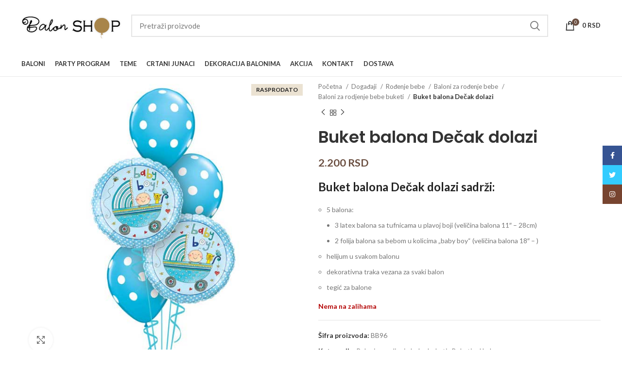

--- FILE ---
content_type: text/html; charset=UTF-8
request_url: https://www.balon-shop.com/buket-balona-decak-dolazi-cena/
body_size: 31626
content:
<!DOCTYPE html>
<html lang="sr-RS">
<head>
	<meta charset="UTF-8">
	<link rel="profile" href="https://gmpg.org/xfn/11">
	<link rel="pingback" href="https://www.balon-shop.com/xmlrpc.php">

			<script>window.MSInputMethodContext && document.documentMode && document.write('<script src="https://www.balon-shop.com/wp-content/themes/woodmart/js/libs/ie11CustomProperties.min.js"><\/script>');</script>
		<meta name='robots' content='index, follow, max-image-preview:large, max-snippet:-1, max-video-preview:-1' />
	<style>img:is([sizes="auto" i], [sizes^="auto," i]) { contain-intrinsic-size: 3000px 1500px }</style>
	
	<!-- This site is optimized with the Yoast SEO plugin v26.2 - https://yoast.com/wordpress/plugins/seo/ -->
	<title>Buket balona Dečak dolazi &#8226; Baloni Balon SHOP</title>
	<meta name="description" content="Buket balona Dečak dolazi za proslavu rođenja dečaka. Balonu su punjeni helijumom, u ponudi je 5 balona u plavoj boji sa bebom u kolicima." />
	<link rel="canonical" href="https://www.balon-shop.com/buket-balona-decak-dolazi-cena/" />
	<meta property="og:locale" content="sr_RS" />
	<meta property="og:type" content="article" />
	<meta property="og:title" content="Buket balona Dečak dolazi &#8226; Baloni Balon SHOP" />
	<meta property="og:description" content="Buket balona Dečak dolazi za proslavu rođenja dečaka. Balonu su punjeni helijumom, u ponudi je 5 balona u plavoj boji sa bebom u kolicima." />
	<meta property="og:url" content="https://www.balon-shop.com/buket-balona-decak-dolazi-cena/" />
	<meta property="og:site_name" content="Baloni Balon SHOP" />
	<meta property="article:publisher" content="https://www.facebook.com/baloniprodaja" />
	<meta property="article:modified_time" content="2025-10-28T09:34:34+00:00" />
	<meta property="og:image" content="https://www.balon-shop.com/wp-content/uploads/decak-dolazi-buket-balona.jpg" />
	<meta property="og:image:width" content="600" />
	<meta property="og:image:height" content="600" />
	<meta property="og:image:type" content="image/jpeg" />
	<meta name="twitter:card" content="summary_large_image" />
	<meta name="twitter:site" content="@balon_shop" />
	<meta name="twitter:label1" content="Procenjeno vreme čitanja" />
	<meta name="twitter:data1" content="1 minut" />
	<script type="application/ld+json" class="yoast-schema-graph">{"@context":"https://schema.org","@graph":[{"@type":"WebPage","@id":"https://www.balon-shop.com/buket-balona-decak-dolazi-cena/","url":"https://www.balon-shop.com/buket-balona-decak-dolazi-cena/","name":"Buket balona Dečak dolazi &#8226; Baloni Balon SHOP","isPartOf":{"@id":"https://www.balon-shop.com/#website"},"primaryImageOfPage":{"@id":"https://www.balon-shop.com/buket-balona-decak-dolazi-cena/#primaryimage"},"image":{"@id":"https://www.balon-shop.com/buket-balona-decak-dolazi-cena/#primaryimage"},"thumbnailUrl":"https://www.balon-shop.com/wp-content/uploads/decak-dolazi-buket-balona.jpg","datePublished":"2019-11-24T14:50:39+00:00","dateModified":"2025-10-28T09:34:34+00:00","description":"Buket balona Dečak dolazi za proslavu rođenja dečaka. Balonu su punjeni helijumom, u ponudi je 5 balona u plavoj boji sa bebom u kolicima.","breadcrumb":{"@id":"https://www.balon-shop.com/buket-balona-decak-dolazi-cena/#breadcrumb"},"inLanguage":"sr-RS","potentialAction":[{"@type":"ReadAction","target":["https://www.balon-shop.com/buket-balona-decak-dolazi-cena/"]}]},{"@type":"ImageObject","inLanguage":"sr-RS","@id":"https://www.balon-shop.com/buket-balona-decak-dolazi-cena/#primaryimage","url":"https://www.balon-shop.com/wp-content/uploads/decak-dolazi-buket-balona.jpg","contentUrl":"https://www.balon-shop.com/wp-content/uploads/decak-dolazi-buket-balona.jpg","width":600,"height":600,"caption":"decak dolazi buket balona"},{"@type":"BreadcrumbList","@id":"https://www.balon-shop.com/buket-balona-decak-dolazi-cena/#breadcrumb","itemListElement":[{"@type":"ListItem","position":1,"name":"balon-shop.com","item":"https://www.balon-shop.com/"},{"@type":"ListItem","position":2,"name":"Производи"},{"@type":"ListItem","position":3,"name":"Buketi od balona","item":"https://www.balon-shop.com/buketi-od-balona/"},{"@type":"ListItem","position":4,"name":"Buket balona Dečak dolazi"}]},{"@type":"WebSite","@id":"https://www.balon-shop.com/#website","url":"https://www.balon-shop.com/","name":"Balon SHOP","description":"Baloni Beograd","publisher":{"@id":"https://www.balon-shop.com/#organization"},"potentialAction":[{"@type":"SearchAction","target":{"@type":"EntryPoint","urlTemplate":"https://www.balon-shop.com/?s={search_term_string}"},"query-input":{"@type":"PropertyValueSpecification","valueRequired":true,"valueName":"search_term_string"}}],"inLanguage":"sr-RS"},{"@type":"Organization","@id":"https://www.balon-shop.com/#organization","name":"Balon Shop","url":"https://www.balon-shop.com/","logo":{"@type":"ImageObject","inLanguage":"sr-RS","@id":"https://www.balon-shop.com/#/schema/logo/image/","url":"https://www.balon-shop.com/wp-content/uploads/2018/11/logobaloni.png","contentUrl":"https://www.balon-shop.com/wp-content/uploads/2018/11/logobaloni.png","width":206,"height":52,"caption":"Balon Shop"},"image":{"@id":"https://www.balon-shop.com/#/schema/logo/image/"},"sameAs":["https://www.facebook.com/baloniprodaja","https://x.com/balon_shop","https://www.instagram.com/balon_shop_/","https://www.linkedin.com/company/baloni","https://www.youtube.com/channel/UCLcEpgBgWLpvx0drRpV8RUQ"]}]}</script>
	<!-- / Yoast SEO plugin. -->


<link rel='dns-prefetch' href='//fonts.googleapis.com' />
<link rel="alternate" type="application/rss+xml" title="Baloni Balon SHOP &raquo; dovod" href="https://www.balon-shop.com/feed/" />
<link rel="alternate" type="application/rss+xml" title="Baloni Balon SHOP &raquo; dovod komentara" href="https://www.balon-shop.com/comments/feed/" />
<link rel='stylesheet' id='themecomplete-epo-css' href='https://www.balon-shop.com/wp-content/plugins/woocommerce-tm-extra-product-options/assets/css/epo.min.css?ver=4.9.12.1' type='text/css' media='all' />
<style id='safe-svg-svg-icon-style-inline-css' type='text/css'>
.safe-svg-cover{text-align:center}.safe-svg-cover .safe-svg-inside{display:inline-block;max-width:100%}.safe-svg-cover svg{fill:currentColor;height:100%;max-height:100%;max-width:100%;width:100%}

</style>
<style id='woocommerce-inline-inline-css' type='text/css'>
.woocommerce form .form-row .required { visibility: visible; }
</style>
<link rel='stylesheet' id='brands-styles-css' href='https://www.balon-shop.com/wp-content/plugins/woocommerce/assets/css/brands.css?ver=10.3.3' type='text/css' media='all' />
<link rel='stylesheet' id='elementor-icons-css' href='https://www.balon-shop.com/wp-content/plugins/elementor/assets/lib/eicons/css/elementor-icons.min.css?ver=5.44.0' type='text/css' media='all' />
<link rel='stylesheet' id='elementor-frontend-css' href='https://www.balon-shop.com/wp-content/plugins/elementor/assets/css/frontend.min.css?ver=3.32.5' type='text/css' media='all' />
<link rel='stylesheet' id='elementor-post-10540-css' href='https://www.balon-shop.com/wp-content/uploads/elementor/css/post-10540.css?ver=1761755371' type='text/css' media='all' />
<link rel='stylesheet' id='bootstrap-css' href='https://www.balon-shop.com/wp-content/themes/woodmart/css/bootstrap-light.min.css?ver=7.0.3' type='text/css' media='all' />
<link rel='stylesheet' id='woodmart-style-css' href='https://www.balon-shop.com/wp-content/themes/woodmart/css/parts/base.min.css?ver=7.0.3' type='text/css' media='all' />
<link rel='stylesheet' id='wd-widget-wd-recent-posts-css' href='https://www.balon-shop.com/wp-content/themes/woodmart/css/parts/widget-wd-recent-posts.min.css?ver=7.0.3' type='text/css' media='all' />
<link rel='stylesheet' id='wd-widget-nav-css' href='https://www.balon-shop.com/wp-content/themes/woodmart/css/parts/widget-nav.min.css?ver=7.0.3' type='text/css' media='all' />
<link rel='stylesheet' id='wd-widget-wd-layered-nav-css' href='https://www.balon-shop.com/wp-content/themes/woodmart/css/parts/woo-widget-wd-layered-nav.min.css?ver=7.0.3' type='text/css' media='all' />
<link rel='stylesheet' id='wd-woo-mod-swatches-base-css' href='https://www.balon-shop.com/wp-content/themes/woodmart/css/parts/woo-mod-swatches-base.min.css?ver=7.0.3' type='text/css' media='all' />
<link rel='stylesheet' id='wd-woo-mod-swatches-filter-css' href='https://www.balon-shop.com/wp-content/themes/woodmart/css/parts/woo-mod-swatches-filter.min.css?ver=7.0.3' type='text/css' media='all' />
<link rel='stylesheet' id='wd-widget-layered-nav-stock-status-css' href='https://www.balon-shop.com/wp-content/themes/woodmart/css/parts/woo-widget-layered-nav-stock-status.min.css?ver=7.0.3' type='text/css' media='all' />
<link rel='stylesheet' id='wd-widget-product-list-css' href='https://www.balon-shop.com/wp-content/themes/woodmart/css/parts/woo-widget-product-list.min.css?ver=7.0.3' type='text/css' media='all' />
<link rel='stylesheet' id='wd-widget-slider-price-filter-css' href='https://www.balon-shop.com/wp-content/themes/woodmart/css/parts/woo-widget-slider-price-filter.min.css?ver=7.0.3' type='text/css' media='all' />
<link rel='stylesheet' id='wd-wp-gutenberg-css' href='https://www.balon-shop.com/wp-content/themes/woodmart/css/parts/wp-gutenberg.min.css?ver=7.0.3' type='text/css' media='all' />
<link rel='stylesheet' id='wd-base-deprecated-css' href='https://www.balon-shop.com/wp-content/themes/woodmart/css/parts/base-deprecated.min.css?ver=7.0.3' type='text/css' media='all' />
<link rel='stylesheet' id='wd-elementor-base-css' href='https://www.balon-shop.com/wp-content/themes/woodmart/css/parts/int-elem-base.min.css?ver=7.0.3' type='text/css' media='all' />
<link rel='stylesheet' id='wd-woocommerce-base-css' href='https://www.balon-shop.com/wp-content/themes/woodmart/css/parts/woocommerce-base.min.css?ver=7.0.3' type='text/css' media='all' />
<link rel='stylesheet' id='wd-mod-star-rating-css' href='https://www.balon-shop.com/wp-content/themes/woodmart/css/parts/mod-star-rating.min.css?ver=7.0.3' type='text/css' media='all' />
<link rel='stylesheet' id='wd-woo-el-track-order-css' href='https://www.balon-shop.com/wp-content/themes/woodmart/css/parts/woo-el-track-order.min.css?ver=7.0.3' type='text/css' media='all' />
<link rel='stylesheet' id='wd-woo-gutenberg-css' href='https://www.balon-shop.com/wp-content/themes/woodmart/css/parts/woo-gutenberg.min.css?ver=7.0.3' type='text/css' media='all' />
<link rel='stylesheet' id='wd-woo-mod-quantity-css' href='https://www.balon-shop.com/wp-content/themes/woodmart/css/parts/woo-mod-quantity.min.css?ver=7.0.3' type='text/css' media='all' />
<link rel='stylesheet' id='wd-woo-single-prod-el-base-css' href='https://www.balon-shop.com/wp-content/themes/woodmart/css/parts/woo-single-prod-el-base.min.css?ver=7.0.3' type='text/css' media='all' />
<link rel='stylesheet' id='wd-woo-mod-stock-status-css' href='https://www.balon-shop.com/wp-content/themes/woodmart/css/parts/woo-mod-stock-status.min.css?ver=7.0.3' type='text/css' media='all' />
<link rel='stylesheet' id='wd-woo-mod-shop-attributes-css' href='https://www.balon-shop.com/wp-content/themes/woodmart/css/parts/woo-mod-shop-attributes.min.css?ver=7.0.3' type='text/css' media='all' />
<link rel='stylesheet' id='wd-header-base-css' href='https://www.balon-shop.com/wp-content/themes/woodmart/css/parts/header-base.min.css?ver=7.0.3' type='text/css' media='all' />
<link rel='stylesheet' id='wd-mod-tools-css' href='https://www.balon-shop.com/wp-content/themes/woodmart/css/parts/mod-tools.min.css?ver=7.0.3' type='text/css' media='all' />
<link rel='stylesheet' id='wd-header-elements-base-css' href='https://www.balon-shop.com/wp-content/themes/woodmart/css/parts/header-el-base.min.css?ver=7.0.3' type='text/css' media='all' />
<link rel='stylesheet' id='wd-social-icons-css' href='https://www.balon-shop.com/wp-content/themes/woodmart/css/parts/el-social-icons.min.css?ver=7.0.3' type='text/css' media='all' />
<link rel='stylesheet' id='wd-header-search-css' href='https://www.balon-shop.com/wp-content/themes/woodmart/css/parts/header-el-search.min.css?ver=7.0.3' type='text/css' media='all' />
<link rel='stylesheet' id='wd-header-search-form-css' href='https://www.balon-shop.com/wp-content/themes/woodmart/css/parts/header-el-search-form.min.css?ver=7.0.3' type='text/css' media='all' />
<link rel='stylesheet' id='wd-wd-search-results-css' href='https://www.balon-shop.com/wp-content/themes/woodmart/css/parts/wd-search-results.min.css?ver=7.0.3' type='text/css' media='all' />
<link rel='stylesheet' id='wd-wd-search-form-css' href='https://www.balon-shop.com/wp-content/themes/woodmart/css/parts/wd-search-form.min.css?ver=7.0.3' type='text/css' media='all' />
<link rel='stylesheet' id='wd-header-cart-side-css' href='https://www.balon-shop.com/wp-content/themes/woodmart/css/parts/header-el-cart-side.min.css?ver=7.0.3' type='text/css' media='all' />
<link rel='stylesheet' id='wd-header-cart-css' href='https://www.balon-shop.com/wp-content/themes/woodmart/css/parts/header-el-cart.min.css?ver=7.0.3' type='text/css' media='all' />
<link rel='stylesheet' id='wd-widget-shopping-cart-css' href='https://www.balon-shop.com/wp-content/themes/woodmart/css/parts/woo-widget-shopping-cart.min.css?ver=7.0.3' type='text/css' media='all' />
<link rel='stylesheet' id='wd-page-title-css' href='https://www.balon-shop.com/wp-content/themes/woodmart/css/parts/page-title.min.css?ver=7.0.3' type='text/css' media='all' />
<link rel='stylesheet' id='wd-woo-single-prod-predefined-css' href='https://www.balon-shop.com/wp-content/themes/woodmart/css/parts/woo-single-prod-predefined.min.css?ver=7.0.3' type='text/css' media='all' />
<link rel='stylesheet' id='wd-woo-single-prod-and-quick-view-predefined-css' href='https://www.balon-shop.com/wp-content/themes/woodmart/css/parts/woo-single-prod-and-quick-view-predefined.min.css?ver=7.0.3' type='text/css' media='all' />
<link rel='stylesheet' id='wd-woo-single-prod-el-tabs-predefined-css' href='https://www.balon-shop.com/wp-content/themes/woodmart/css/parts/woo-single-prod-el-tabs-predefined.min.css?ver=7.0.3' type='text/css' media='all' />
<link rel='stylesheet' id='wd-woo-single-prod-el-gallery-css' href='https://www.balon-shop.com/wp-content/themes/woodmart/css/parts/woo-single-prod-el-gallery.min.css?ver=7.0.3' type='text/css' media='all' />
<link rel='stylesheet' id='wd-woo-single-prod-el-gallery-opt-thumb-left-css' href='https://www.balon-shop.com/wp-content/themes/woodmart/css/parts/woo-single-prod-el-gallery-opt-thumb-left.min.css?ver=7.0.3' type='text/css' media='all' />
<link rel='stylesheet' id='wd-owl-carousel-css' href='https://www.balon-shop.com/wp-content/themes/woodmart/css/parts/lib-owl-carousel.min.css?ver=7.0.3' type='text/css' media='all' />
<link rel='stylesheet' id='wd-woo-mod-product-labels-css' href='https://www.balon-shop.com/wp-content/themes/woodmart/css/parts/woo-mod-product-labels.min.css?ver=7.0.3' type='text/css' media='all' />
<link rel='stylesheet' id='wd-woo-mod-product-labels-rect-css' href='https://www.balon-shop.com/wp-content/themes/woodmart/css/parts/woo-mod-product-labels-rect.min.css?ver=7.0.3' type='text/css' media='all' />
<link rel='stylesheet' id='wd-photoswipe-css' href='https://www.balon-shop.com/wp-content/themes/woodmart/css/parts/lib-photoswipe.min.css?ver=7.0.3' type='text/css' media='all' />
<link rel='stylesheet' id='wd-woo-single-prod-el-navigation-css' href='https://www.balon-shop.com/wp-content/themes/woodmart/css/parts/woo-single-prod-el-navigation.min.css?ver=7.0.3' type='text/css' media='all' />
<link rel='stylesheet' id='wd-tabs-css' href='https://www.balon-shop.com/wp-content/themes/woodmart/css/parts/el-tabs.min.css?ver=7.0.3' type='text/css' media='all' />
<link rel='stylesheet' id='wd-woo-single-prod-el-tabs-opt-layout-tabs-css' href='https://www.balon-shop.com/wp-content/themes/woodmart/css/parts/woo-single-prod-el-tabs-opt-layout-tabs.min.css?ver=7.0.3' type='text/css' media='all' />
<link rel='stylesheet' id='wd-accordion-css' href='https://www.balon-shop.com/wp-content/themes/woodmart/css/parts/el-accordion.min.css?ver=7.0.3' type='text/css' media='all' />
<link rel='stylesheet' id='wd-product-loop-css' href='https://www.balon-shop.com/wp-content/themes/woodmart/css/parts/woo-product-loop.min.css?ver=7.0.3' type='text/css' media='all' />
<link rel='stylesheet' id='wd-product-loop-tiled-css' href='https://www.balon-shop.com/wp-content/themes/woodmart/css/parts/woo-product-loop-tiled.min.css?ver=7.0.3' type='text/css' media='all' />
<link rel='stylesheet' id='wd-woo-mod-quantity-overlap-css' href='https://www.balon-shop.com/wp-content/themes/woodmart/css/parts/woo-mod-quantity-overlap.min.css?ver=7.0.3' type='text/css' media='all' />
<link rel='stylesheet' id='wd-bordered-product-css' href='https://www.balon-shop.com/wp-content/themes/woodmart/css/parts/woo-opt-bordered-product.min.css?ver=7.0.3' type='text/css' media='all' />
<link rel='stylesheet' id='wd-woo-opt-title-limit-css' href='https://www.balon-shop.com/wp-content/themes/woodmart/css/parts/woo-opt-title-limit.min.css?ver=7.0.3' type='text/css' media='all' />
<link rel='stylesheet' id='wd-woo-opt-stretch-cont-css' href='https://www.balon-shop.com/wp-content/themes/woodmart/css/parts/woo-opt-stretch-cont.min.css?ver=7.0.3' type='text/css' media='all' />
<link rel='stylesheet' id='wd-mfp-popup-css' href='https://www.balon-shop.com/wp-content/themes/woodmart/css/parts/lib-magnific-popup.min.css?ver=7.0.3' type='text/css' media='all' />
<link rel='stylesheet' id='wd-widget-collapse-css' href='https://www.balon-shop.com/wp-content/themes/woodmart/css/parts/opt-widget-collapse.min.css?ver=7.0.3' type='text/css' media='all' />
<link rel='stylesheet' id='wd-footer-base-css' href='https://www.balon-shop.com/wp-content/themes/woodmart/css/parts/footer-base.min.css?ver=7.0.3' type='text/css' media='all' />
<link rel='stylesheet' id='wd-text-block-css' href='https://www.balon-shop.com/wp-content/themes/woodmart/css/parts/el-text-block.min.css?ver=7.0.3' type='text/css' media='all' />
<link rel='stylesheet' id='wd-list-css' href='https://www.balon-shop.com/wp-content/themes/woodmart/css/parts/el-list.min.css?ver=7.0.3' type='text/css' media='all' />
<link rel='stylesheet' id='wd-scroll-top-css' href='https://www.balon-shop.com/wp-content/themes/woodmart/css/parts/opt-scrolltotop.min.css?ver=7.0.3' type='text/css' media='all' />
<link rel='stylesheet' id='wd-sticky-social-buttons-css' href='https://www.balon-shop.com/wp-content/themes/woodmart/css/parts/opt-sticky-social.min.css?ver=7.0.3' type='text/css' media='all' />
<link rel='stylesheet' id='wd-bottom-toolbar-css' href='https://www.balon-shop.com/wp-content/themes/woodmart/css/parts/opt-bottom-toolbar.min.css?ver=7.0.3' type='text/css' media='all' />
<link rel='stylesheet' id='wd-header-my-account-css' href='https://www.balon-shop.com/wp-content/themes/woodmart/css/parts/header-el-my-account.min.css?ver=7.0.3' type='text/css' media='all' />
<link rel='stylesheet' id='xts-style-header_153799-css' href='https://www.balon-shop.com/wp-content/uploads/xts-header_153799-1743253461.css?ver=7.0.3' type='text/css' media='all' />
<link rel='stylesheet' id='xts-style-theme_settings_default-css' href='https://www.balon-shop.com/wp-content/uploads/xts-theme_settings_default-1761392056.css?ver=7.0.3' type='text/css' media='all' />
<link rel='stylesheet' id='xts-google-fonts-css' href='https://fonts.googleapis.com/css?family=Lato%3A400%2C700%2C100%7CPoppins%3A400%2C600%2C500&#038;ver=7.0.3' type='text/css' media='all' />
<link rel='stylesheet' id='elementor-gf-local-roboto-css' href='https://www.balon-shop.com/wp-content/uploads/elementor/google-fonts/css/roboto.css?ver=1743424409' type='text/css' media='all' />
<link rel='stylesheet' id='elementor-gf-local-robotoslab-css' href='https://www.balon-shop.com/wp-content/uploads/elementor/google-fonts/css/robotoslab.css?ver=1743424426' type='text/css' media='all' />
<script type="text/javascript" src="https://www.balon-shop.com/wp-includes/js/jquery/jquery.min.js?ver=3.7.1" id="jquery-core-js"></script>
<script type="text/javascript" src="https://www.balon-shop.com/wp-includes/js/jquery/jquery-migrate.min.js?ver=3.4.1" id="jquery-migrate-js"></script>
<script type="text/javascript" src="https://www.balon-shop.com/wp-content/plugins/woocommerce/assets/js/jquery-blockui/jquery.blockUI.min.js?ver=2.7.0-wc.10.3.3" id="wc-jquery-blockui-js" defer="defer" data-wp-strategy="defer"></script>
<script type="text/javascript" id="wc-add-to-cart-js-extra">
/* <![CDATA[ */
var wc_add_to_cart_params = {"ajax_url":"\/wp-admin\/admin-ajax.php","wc_ajax_url":"\/?wc-ajax=%%endpoint%%","i18n_view_cart":"Pregled korpe","cart_url":"https:\/\/www.balon-shop.com\/korpa\/","is_cart":"","cart_redirect_after_add":"no"};
/* ]]> */
</script>
<script type="text/javascript" src="https://www.balon-shop.com/wp-content/plugins/woocommerce/assets/js/frontend/add-to-cart.min.js?ver=10.3.3" id="wc-add-to-cart-js" defer="defer" data-wp-strategy="defer"></script>
<script type="text/javascript" src="https://www.balon-shop.com/wp-content/plugins/woocommerce/assets/js/zoom/jquery.zoom.min.js?ver=1.7.21-wc.10.3.3" id="wc-zoom-js" defer="defer" data-wp-strategy="defer"></script>
<script type="text/javascript" id="wc-single-product-js-extra">
/* <![CDATA[ */
var wc_single_product_params = {"i18n_required_rating_text":"Ocenite","i18n_rating_options":["1 od 5 zvezdica","2 od 5 zvezdica","3 od 5 zvezdica","4 od 5 zvezdica","5 od 5 zvezdica"],"i18n_product_gallery_trigger_text":"Pogledajte galeriju slika preko celog ekrana","review_rating_required":"yes","flexslider":{"rtl":false,"animation":"slide","smoothHeight":true,"directionNav":false,"controlNav":"thumbnails","slideshow":false,"animationSpeed":500,"animationLoop":false,"allowOneSlide":false},"zoom_enabled":"","zoom_options":[],"photoswipe_enabled":"","photoswipe_options":{"shareEl":false,"closeOnScroll":false,"history":false,"hideAnimationDuration":0,"showAnimationDuration":0},"flexslider_enabled":""};
/* ]]> */
</script>
<script type="text/javascript" src="https://www.balon-shop.com/wp-content/plugins/woocommerce/assets/js/frontend/single-product.min.js?ver=10.3.3" id="wc-single-product-js" defer="defer" data-wp-strategy="defer"></script>
<script type="text/javascript" src="https://www.balon-shop.com/wp-content/plugins/woocommerce/assets/js/js-cookie/js.cookie.min.js?ver=2.1.4-wc.10.3.3" id="wc-js-cookie-js" defer="defer" data-wp-strategy="defer"></script>
<script type="text/javascript" id="woocommerce-js-extra">
/* <![CDATA[ */
var woocommerce_params = {"ajax_url":"\/wp-admin\/admin-ajax.php","wc_ajax_url":"\/?wc-ajax=%%endpoint%%","i18n_password_show":"Prika\u017ei lozinku","i18n_password_hide":"Sakrij lozinku"};
/* ]]> */
</script>
<script type="text/javascript" src="https://www.balon-shop.com/wp-content/plugins/woocommerce/assets/js/frontend/woocommerce.min.js?ver=10.3.3" id="woocommerce-js" defer="defer" data-wp-strategy="defer"></script>
<script type="text/javascript" src="https://www.balon-shop.com/wp-content/themes/woodmart/js/libs/device.min.js?ver=7.0.3" id="wd-device-library-js"></script>
<link rel="https://api.w.org/" href="https://www.balon-shop.com/wp-json/" /><link rel="alternate" title="JSON" type="application/json" href="https://www.balon-shop.com/wp-json/wp/v2/product/5411" /><link rel="EditURI" type="application/rsd+xml" title="RSD" href="https://www.balon-shop.com/xmlrpc.php?rsd" />
<meta name="generator" content="WordPress 6.8.3" />
<meta name="generator" content="WooCommerce 10.3.3" />
<link rel='shortlink' href='https://www.balon-shop.com/?p=5411' />
<link rel="alternate" title="oEmbed (JSON)" type="application/json+oembed" href="https://www.balon-shop.com/wp-json/oembed/1.0/embed?url=https%3A%2F%2Fwww.balon-shop.com%2Fbuket-balona-decak-dolazi-cena%2F" />
<link rel="alternate" title="oEmbed (XML)" type="text/xml+oembed" href="https://www.balon-shop.com/wp-json/oembed/1.0/embed?url=https%3A%2F%2Fwww.balon-shop.com%2Fbuket-balona-decak-dolazi-cena%2F&#038;format=xml" />
<!-- Google tag (gtag.js) -->
<script async src="https://www.googletagmanager.com/gtag/js?id=G-V9E9ZZCR21"></script>
<script>
  window.dataLayer = window.dataLayer || [];
  function gtag(){dataLayer.push(arguments);}
  gtag('js', new Date());

  gtag('config', 'G-V9E9ZZCR21');
</script>
<script class="tm-hidden" type="text/template" id="tmpl-tc-cart-options-popup">
    <div class='header'>
        <h3>{{{ data.title }}}</h3>
    </div>
    <div id='{{{ data.id }}}' class='float_editbox'>{{{ data.html }}}</div>
    <div class='footer'>
        <div class='inner'>
            <span class='tm-button button button-secondary button-large floatbox-cancel'>{{{ data.close }}}</span>
        </div>
    </div>
</script>
<script class="tm-hidden" type="text/template" id="tmpl-tc-lightbox">
    <div class="tc-lightbox-wrap">
        <span class="tc-lightbox-button tcfa tcfa-search tc-transition tcinit"></span>
    </div>
</script>
<script class="tm-hidden" type="text/template" id="tmpl-tc-lightbox-zoom">
    <span class="tc-lightbox-button-close tcfa tcfa-close"></span>
    {{{ data.img }}}
</script>
<script class="tm-hidden" type="text/template" id="tmpl-tc-final-totals">
    <dl class="tm-extra-product-options-totals tm-custom-price-totals">
        <# if (data.show_unit_price==true){ #>    	<dt class="tm-unit-price">{{{ data.unit_price }}}</dt>
    	<dd class="tm-unit-price">
    		<span class="price amount options">{{{ data.formatted_unit_price }}}</span>
    	</dd>    	<# } #>
    	<# if (data.show_options_total==true){ #>    	<dt class="tm-options-totals">{{{ data.options_total }}}</dt>
    	<dd class="tm-options-totals">
    		<span class="price amount options">{{{ data.formatted_options_total }}}</span>
    	</dd>    	<# } #>
    	<# if (data.show_fees_total==true){ #>    	<dt class="tm-fee-totals">{{{ data.fees_total }}}</dt>
    	<dd class="tm-fee-totals">
    		<span class="price amount fees">{{{ data.formatted_fees_total }}}</span>
    	</dd>    	<# } #>
    	<# if (data.show_extra_fee==true){ #>    	<dt class="tm-extra-fee">{{{ data.extra_fee }}}</dt>
    	<dd class="tm-extra-fee">
    		<span class="price amount options extra-fee">{{{ data.formatted_extra_fee }}}</span>
    	</dd>    	<# } #>
    	<# if (data.show_final_total==true){ #>    	<dt class="tm-final-totals">{{{ data.final_total }}}</dt>
    	<dd class="tm-final-totals">
    		<span class="price amount final">{{{ data.formatted_final_total }}}</span>
    	</dd>    	<# } #>
            </dl>
</script>
<script class="tm-hidden" type="text/template" id="tmpl-tc-price">
    <span class="amount">{{{ data.price.price }}}</span>
</script>
<script class="tm-hidden" type="text/template" id="tmpl-tc-sale-price">
    <del>
        <span class="tc-original-price amount">{{{ data.price.original_price }}}</span>
    </del>
    <ins>
        <span class="amount">{{{ data.price.price }}}</span>
    </ins>
</script>
<script class="tm-hidden" type="text/template" id="tmpl-tc-section-pop-link">
    <div id="tm-section-pop-up" class="tm-extra-product-options flasho tm_wrapper tm-section-pop-up single tm-animated appear">
        <div class='header'><h3>{{{ data.title }}}</h3></div>
        <div class="float_editbox" id="temp_for_floatbox_insert"></div>
        <div class='footer'>
            <div class='inner'>
                <span class='tm-button button button-secondary button-large floatbox-cancel'>{{{ data.close }}}</span>
            </div>
        </div>
    </div>
</script>
<script class="tm-hidden" type="text/template" id="tmpl-tc-floating-box-nks">
    <# if (data.values.length) {#>
    {{{ data.html_before }}}
    <div class="tc-row tm-fb-labels">
        <span class="tc-cell tc-col-3 tm-fb-title">{{{ data.option_label }}}</span>
        <span class="tc-cell tc-col-3 tm-fb-value">{{{ data.option_value }}}</span>
        <span class="tc-cell tc-col-3 tm-fb-quantity">{{{ data.option__qty }}}</span>
        <span class="tc-cell tc-col-3 tm-fb-price">{{{ data.option_lpric }}}</span>
    </div>
    <# for (var i = 0; i < data.values.length; i++) { #>
        <# if (data.values[i].label_show=='' || data.values[i].value_show=='') {#>
	<div class="tc-row">
            <# if (data.values[i].label_show=='') {#>
        <span class="tc-cell tc-col-3 tm-fb-title">{{{ data.values[i].title }}}</span>
            <# } #>
            <# if (data.values[i].value_show=='') {#>
        <span class="tc-cell tc-col-3 tm-fb-value">{{{ data.values[i].value }}}</span>
            <# } #>
        <span class="tc-cell tc-col-3 tm-fb-quantity">{{{ data.values[i].quantity }}}</span>
        <span class="tc-cell tc-col-3 tm-fb-price">{{{ data.values[i].price }}}</span>
    </div>
        <# } #>
    <# } #>
    {{{ data.html_after }}}
    {{{ data.totals }}}
    <# }#>
</script>
<script class="tm-hidden" type="text/template" id="tmpl-tc-floating-box">
    <# if (data.values.length) {#>
    {{{ data.html_before }}}
    <dl class="tm-fb">
        <# for (var i = 0; i < data.values.length; i++) { #>
            <# if (data.values[i].label_show=='') {#>
        <dt class="tm-fb-title">{{{ data.values[i].title }}}</dt>
            <# } #>
            <# if (data.values[i].value_show=='') {#>
        <dd class="tm-fb-value">{{{ data.values[i].value }}}</dd>
            <# } #>
        <# } #>
    </dl>
    {{{ data.html_after }}}
    {{{ data.totals }}}
    <# }#>
</script>
<script class="tm-hidden" type="text/template" id="tmpl-tc-chars-remanining">
    <span class="tc-chars">
		<span class="tc-chars-remanining">{{{ data.maxlength }}}</span>
		<span class="tc-remaining"> {{{ data.characters_remaining }}}</span>
	</span>
</script>
<script class="tm-hidden" type="text/template" id="tmpl-tc-formatted-price"><# if (data.customer_price_format_wrap_start) {#>
    {{{ data.customer_price_format_wrap_start }}}
    <# } #>&lt;span class=&quot;woocommerce-Price-amount amount&quot;&gt;&lt;bdi&gt;{{{ data.price }}}&nbsp;&lt;span class=&quot;woocommerce-Price-currencySymbol&quot;&gt;RSD&lt;/span&gt;&lt;/bdi&gt;&lt;/span&gt;<# if (data.customer_price_format_wrap_end) {#>
    {{{ data.customer_price_format_wrap_end }}}
    <# } #></script>
<script class="tm-hidden" type="text/template" id="tmpl-tc-formatted-sale-price"><# if (data.customer_price_format_wrap_start) {#>
    {{{ data.customer_price_format_wrap_start }}}
    <# } #>&lt;del aria-hidden=&quot;true&quot;&gt;&lt;span class=&quot;woocommerce-Price-amount amount&quot;&gt;&lt;bdi&gt;{{{ data.price }}}&nbsp;&lt;span class=&quot;woocommerce-Price-currencySymbol&quot;&gt;RSD&lt;/span&gt;&lt;/bdi&gt;&lt;/span&gt;&lt;/del&gt; &lt;span class=&quot;screen-reader-text&quot;&gt;Originalna cena je bila: {{{ data.price }}}&nbsp;RSD.&lt;/span&gt;&lt;ins aria-hidden=&quot;true&quot;&gt;&lt;span class=&quot;woocommerce-Price-amount amount&quot;&gt;&lt;bdi&gt;{{{ data.sale_price }}}&nbsp;&lt;span class=&quot;woocommerce-Price-currencySymbol&quot;&gt;RSD&lt;/span&gt;&lt;/bdi&gt;&lt;/span&gt;&lt;/ins&gt;&lt;span class=&quot;screen-reader-text&quot;&gt;Trenutna cena je: {{{ data.sale_price }}}&nbsp;RSD.&lt;/span&gt;<# if (data.customer_price_format_wrap_end) {#>
    {{{ data.customer_price_format_wrap_end }}}
    <# } #></script>
<script class="tm-hidden" type="text/template" id="tmpl-tc-upload-messages">
    <div class="header">
        <h3>{{{ data.title }}}</h3>
    </div>
    <div class="float_editbox" id="temp_for_floatbox_insert">
        <div class="tc-upload-messages">
            <div class="tc-upload-message">{{{ data.message }}}</div>
            <# for (var i in data.files) {
                if (data.files.hasOwnProperty(i)) {#>
                <div class="tc-upload-files">{{{ data.files[i] }}}</div>
                <# }
            }#>
        </div>
    </div>
    <div class="footer">
        <div class="inner">
            &nbsp;
        </div>
    </div>
</script>					<meta name="viewport" content="width=device-width, initial-scale=1.0, maximum-scale=1.0, user-scalable=no">
										<noscript><style>.woocommerce-product-gallery{ opacity: 1 !important; }</style></noscript>
	<meta name="generator" content="Elementor 3.32.5; features: additional_custom_breakpoints; settings: css_print_method-external, google_font-enabled, font_display-auto">
			<style>
				.e-con.e-parent:nth-of-type(n+4):not(.e-lazyloaded):not(.e-no-lazyload),
				.e-con.e-parent:nth-of-type(n+4):not(.e-lazyloaded):not(.e-no-lazyload) * {
					background-image: none !important;
				}
				@media screen and (max-height: 1024px) {
					.e-con.e-parent:nth-of-type(n+3):not(.e-lazyloaded):not(.e-no-lazyload),
					.e-con.e-parent:nth-of-type(n+3):not(.e-lazyloaded):not(.e-no-lazyload) * {
						background-image: none !important;
					}
				}
				@media screen and (max-height: 640px) {
					.e-con.e-parent:nth-of-type(n+2):not(.e-lazyloaded):not(.e-no-lazyload),
					.e-con.e-parent:nth-of-type(n+2):not(.e-lazyloaded):not(.e-no-lazyload) * {
						background-image: none !important;
					}
				}
			</style>
			<link rel="icon" href="https://www.balon-shop.com/wp-content/uploads/cropped-android-icon-96x96-1-32x32.png" sizes="32x32" />
<link rel="icon" href="https://www.balon-shop.com/wp-content/uploads/cropped-android-icon-96x96-1-192x192.png" sizes="192x192" />
<link rel="apple-touch-icon" href="https://www.balon-shop.com/wp-content/uploads/cropped-android-icon-96x96-1-180x180.png" />
<meta name="msapplication-TileImage" content="https://www.balon-shop.com/wp-content/uploads/cropped-android-icon-96x96-1-270x270.png" />
<style>
		
		</style>				<style type="text/css" id="c4wp-checkout-css">
					.woocommerce-checkout .c4wp_captcha_field {
						margin-bottom: 10px;
						margin-top: 15px;
						position: relative;
						display: inline-block;
					}
				</style>
							<style type="text/css" id="c4wp-v3-lp-form-css">
				.login #login, .login #lostpasswordform {
					min-width: 350px !important;
				}
				.wpforms-field-c4wp iframe {
					width: 100% !important;
				}
			</style>
			</head>

<body data-rsssl=1 class="wp-singular product-template-default single single-product postid-5411 wp-theme-woodmart wp-child-theme-woodmart-child theme-woodmart woocommerce woocommerce-page woocommerce-no-js wrapper-full-width  woodmart-product-design-default categories-accordion-on woodmart-archive-shop offcanvas-sidebar-mobile offcanvas-sidebar-tablet sticky-toolbar-on elementor-default elementor-kit-10540">
			<script type="text/javascript" id="wd-flicker-fix">// Flicker fix.</script>	
	
	<div class="website-wrapper">
									<header class="whb-header whb-header_153799 whb-sticky-shadow whb-scroll-slide whb-sticky-clone whb-hide-on-scroll">
					<div class="whb-main-header">
	
<div class="whb-row whb-top-bar whb-not-sticky-row whb-with-bg whb-without-border whb-color-light whb-flex-flex-middle">
	<div class="container">
		<div class="whb-flex-row whb-top-bar-inner">
			<div class="whb-column whb-col-left whb-visible-lg">
	
<div class="wd-header-text set-cont-mb-s reset-last-child "></div>
<div class="wd-header-divider wd-full-height "></div></div>
<div class="whb-column whb-col-center whb-visible-lg whb-empty-column">
	</div>
<div class="whb-column whb-col-right whb-visible-lg">
	
			<div class="wd-social-icons icons-design-default icons-size- color-scheme-light social-follow social-form-circle text-center">

				
									<a rel="noopener noreferrer nofollow" href="https://www.facebook.com/baloniprodaja/" target="_blank" class=" wd-social-icon social-facebook" aria-label="Facebook social link">
						<span class="wd-icon"></span>
											</a>
				
									<a rel="noopener noreferrer nofollow" href="https://twitter.com/balon_shop" target="_blank" class=" wd-social-icon social-twitter" aria-label="Twitter social link">
						<span class="wd-icon"></span>
											</a>
				
				
									<a rel="noopener noreferrer nofollow" href="https://www.instagram.com/balon_shop_/" target="_blank" class=" wd-social-icon social-instagram" aria-label="Instagram social link">
						<span class="wd-icon"></span>
											</a>
				
				
				
				
				
				
				
				
				
				
				
				
				
				
								
								
				
								
				
			</div>

		<div class="wd-header-divider wd-full-height "></div></div>
<div class="whb-column whb-col-mobile whb-hidden-lg whb-empty-column">
	</div>
		</div>
	</div>
</div>

<div class="whb-row whb-general-header whb-not-sticky-row whb-without-bg whb-without-border whb-color-dark whb-flex-flex-middle">
	<div class="container">
		<div class="whb-flex-row whb-general-header-inner">
			<div class="whb-column whb-col-left whb-visible-lg">
	<div class="site-logo">
	<a href="https://www.balon-shop.com/" class="wd-logo wd-main-logo" rel="home">
		<img width="206" height="52" src="https://www.balon-shop.com/wp-content/uploads/logo-baloni-balonshop.png" class="attachment-full size-full" alt="logo balon shop" style="max-width:250px;" decoding="async" srcset="https://www.balon-shop.com/wp-content/uploads/logo-baloni-balonshop.png 206w, https://www.balon-shop.com/wp-content/uploads/logo-baloni-balonshop-150x38.png 150w" sizes="(max-width: 206px) 100vw, 206px" />	</a>
	</div>
</div>
<div class="whb-column whb-col-center whb-visible-lg">
				<div class="wd-search-form wd-header-search-form wd-display-form whb-9x1ytaxq7aphtb3npidp">
				
				
				<form role="search" method="get" class="searchform  wd-style-default woodmart-ajax-search" action="https://www.balon-shop.com/"  data-thumbnail="1" data-price="1" data-post_type="product" data-count="20" data-sku="0" data-symbols_count="3">
					<input type="text" class="s" placeholder="Pretraži proizvode" value="" name="s" aria-label="Search" title="Pretraži proizvode" required/>
					<input type="hidden" name="post_type" value="product">
										<button type="submit" class="searchsubmit">
						<span>
							Search						</span>
											</button>
				</form>

				
				
									<div class="search-results-wrapper">
						<div class="wd-dropdown-results wd-scroll wd-dropdown">
							<div class="wd-scroll-content"></div>
						</div>
					</div>
				
				
							</div>
		</div>
<div class="whb-column whb-col-right whb-visible-lg">
	<div class="whb-space-element " style="width:15px;"></div>
<div class="wd-header-cart wd-tools-element wd-design-2 cart-widget-opener">
	<a href="https://www.balon-shop.com/korpa/" title="Korpa">
		<span class="wd-tools-icon wd-icon-alt">
												<span class="wd-cart-number wd-tools-count">0 <span>items</span></span>
							</span>
		<span class="wd-tools-text">
			
			<span class="subtotal-divider">/</span>
					<span class="wd-cart-subtotal"><span class="woocommerce-Price-amount amount"><bdi>0&nbsp;<span class="woocommerce-Price-currencySymbol">RSD</span></bdi></span></span>
				</span>
	</a>
	</div>
</div>
<div class="whb-column whb-mobile-left whb-hidden-lg">
	<div class="wd-tools-element wd-header-mobile-nav wd-style-text wd-design-1">
	<a href="#" rel="nofollow" aria-label="Open mobile menu">
		<span class="wd-tools-icon">
					</span>
	
		<span class="wd-tools-text">Menu</span>
	</a>
</div><!--END wd-header-mobile-nav--></div>
<div class="whb-column whb-mobile-center whb-hidden-lg">
	<div class="site-logo">
	<a href="https://www.balon-shop.com/" class="wd-logo wd-main-logo" rel="home">
		<img width="206" height="52" src="https://www.balon-shop.com/wp-content/uploads/logo-baloni-balonshop.png" class="attachment-full size-full" alt="logo balon shop" style="max-width:179px;" decoding="async" srcset="https://www.balon-shop.com/wp-content/uploads/logo-baloni-balonshop.png 206w, https://www.balon-shop.com/wp-content/uploads/logo-baloni-balonshop-150x38.png 150w" sizes="(max-width: 206px) 100vw, 206px" />	</a>
	</div>
</div>
<div class="whb-column whb-mobile-right whb-hidden-lg">
	
<div class="wd-header-cart wd-tools-element wd-design-5 cart-widget-opener">
	<a href="https://www.balon-shop.com/korpa/" title="Korpa">
		<span class="wd-tools-icon wd-icon-alt">
												<span class="wd-cart-number wd-tools-count">0 <span>items</span></span>
							</span>
		<span class="wd-tools-text">
			
			<span class="subtotal-divider">/</span>
					<span class="wd-cart-subtotal"><span class="woocommerce-Price-amount amount"><bdi>0&nbsp;<span class="woocommerce-Price-currencySymbol">RSD</span></bdi></span></span>
				</span>
	</a>
	</div>
</div>
		</div>
	</div>
</div>

<div class="whb-row whb-header-bottom whb-sticky-row whb-without-bg whb-border-fullwidth whb-color-dark whb-flex-flex-middle whb-hidden-mobile">
	<div class="container">
		<div class="whb-flex-row whb-header-bottom-inner">
			<div class="whb-column whb-col-left whb-visible-lg">
	<div class="wd-header-nav wd-header-main-nav text-left wd-design-1" role="navigation" aria-label="Main navigation">
	<ul id="menu-glavni" class="menu wd-nav wd-nav-main wd-style-default wd-gap-s"><li id="menu-item-9418" class="menu-item menu-item-type-taxonomy menu-item-object-product_cat menu-item-has-children menu-item-9418 item-level-0 menu-simple-dropdown wd-event-hover" ><a href="https://www.balon-shop.com/baloni/" class="woodmart-nav-link"><span class="nav-link-text">Baloni</span></a><div class="color-scheme-dark wd-design-default wd-dropdown-menu wd-dropdown"><div class="container">
<ul class="wd-sub-menu color-scheme-dark">
	<li id="menu-item-9421" class="menu-item menu-item-type-taxonomy menu-item-object-product_cat menu-item-has-children menu-item-9421 item-level-1 wd-event-hover" ><a href="https://www.balon-shop.com/baloni-za-rodendane/" class="woodmart-nav-link">Baloni za rođendane</a>
	<ul class="sub-sub-menu wd-dropdown">
		<li id="menu-item-9780" class="menu-item menu-item-type-taxonomy menu-item-object-product_cat menu-item-9780 item-level-2 wd-event-hover" ><a href="https://www.balon-shop.com/rodendanski-buketi-balona/" class="woodmart-nav-link">Baloni za rođendane buketi</a></li>
		<li id="menu-item-9777" class="menu-item menu-item-type-taxonomy menu-item-object-product_cat menu-item-9777 item-level-2 wd-event-hover" ><a href="https://www.balon-shop.com/baloni-za-prvi-rodendan/" class="woodmart-nav-link">Prvi rodjendan</a></li>
		<li id="menu-item-9778" class="menu-item menu-item-type-taxonomy menu-item-object-product_cat menu-item-9778 item-level-2 wd-event-hover" ><a href="https://www.balon-shop.com/baloni-18-rodjendan/" class="woodmart-nav-link">18. rođendan</a></li>
		<li id="menu-item-9779" class="menu-item menu-item-type-taxonomy menu-item-object-product_cat menu-item-9779 item-level-2 wd-event-hover" ><a href="https://www.balon-shop.com/deciji-rodjendani/" class="woodmart-nav-link">Dečiji rođendani baloni za dekoraciju</a></li>
		<li id="menu-item-17139" class="menu-item menu-item-type-taxonomy menu-item-object-product_cat menu-item-17139 item-level-2 wd-event-hover" ><a href="https://www.balon-shop.com/jubilarni-rodjendan/" class="woodmart-nav-link">Jubilarni rodjendan</a></li>
	</ul>
</li>
	<li id="menu-item-9547" class="menu-item menu-item-type-taxonomy menu-item-object-product_cat menu-item-9547 item-level-1 wd-event-hover" ><a href="https://www.balon-shop.com/baloni-brojevi/" class="woodmart-nav-link">BROJEVI</a></li>
	<li id="menu-item-9419" class="menu-item menu-item-type-taxonomy menu-item-object-product_cat menu-item-has-children menu-item-9419 item-level-1 wd-event-hover" ><a href="https://www.balon-shop.com/baloni-za-decu/" class="woodmart-nav-link">Dečiji baloni</a>
	<ul class="sub-sub-menu wd-dropdown">
		<li id="menu-item-24417" class="menu-item menu-item-type-taxonomy menu-item-object-product_cat menu-item-24417 item-level-2 wd-event-hover" ><a href="https://www.balon-shop.com/deciji-rodjendani/" class="woodmart-nav-link">Dečiji rođendani baloni za dekoraciju</a></li>
		<li id="menu-item-24418" class="menu-item menu-item-type-taxonomy menu-item-object-product_cat menu-item-24418 item-level-2 wd-event-hover" ><a href="https://www.balon-shop.com/baloni-za-decu/" class="woodmart-nav-link">Baloni za decu</a></li>
		<li id="menu-item-24419" class="menu-item menu-item-type-taxonomy menu-item-object-product_cat menu-item-24419 item-level-2 wd-event-hover" ><a href="https://www.balon-shop.com/zivotinje-baloni/" class="woodmart-nav-link">Životinje baloni</a></li>
	</ul>
</li>
	<li id="menu-item-9420" class="menu-item menu-item-type-taxonomy menu-item-object-product_cat menu-item-9420 item-level-1 wd-event-hover" ><a href="https://www.balon-shop.com/baloni-za-devojacko-vece/" class="woodmart-nav-link">Devojačko veče</a></li>
	<li id="menu-item-9423" class="menu-item menu-item-type-taxonomy menu-item-object-product_cat menu-item-9423 item-level-1 wd-event-hover" ><a href="https://www.balon-shop.com/baloni-za-diplomiranje/" class="woodmart-nav-link">Diplomiranje</a></li>
	<li id="menu-item-9548" class="menu-item menu-item-type-taxonomy menu-item-object-product_cat menu-item-9548 item-level-1 wd-event-hover" ><a href="https://www.balon-shop.com/baloni-slova/" class="woodmart-nav-link">SLOVA</a></li>
	<li id="menu-item-9572" class="menu-item menu-item-type-taxonomy menu-item-object-product_cat menu-item-9572 item-level-1 wd-event-hover" ><a href="https://www.balon-shop.com/stampa-na-balonima/" class="woodmart-nav-link">Štampa na balonima</a></li>
	<li id="menu-item-9428" class="menu-item menu-item-type-taxonomy menu-item-object-product_cat menu-item-9428 item-level-1 wd-event-hover" ><a href="https://www.balon-shop.com/univerzalni-baloni/" class="woodmart-nav-link">Univerzalni baloni</a></li>
	<li id="menu-item-9422" class="menu-item menu-item-type-taxonomy menu-item-object-product_cat current-product-ancestor menu-item-9422 item-level-1 wd-event-hover" ><a href="https://www.balon-shop.com/baloni-za-rodenje-deteta/" class="woodmart-nav-link">Rođenje bebe</a></li>
	<li id="menu-item-12202" class="menu-item menu-item-type-taxonomy menu-item-object-product_cat menu-item-12202 item-level-1 wd-event-hover" ><a href="https://www.balon-shop.com/baloni-za-otkrivanje-pola-bebe/" class="woodmart-nav-link">Otkrivanje pola bebe</a></li>
	<li id="menu-item-9429" class="menu-item menu-item-type-taxonomy menu-item-object-product_cat menu-item-9429 item-level-1 wd-event-hover" ><a href="https://www.balon-shop.com/ljubavni-baloni/" class="woodmart-nav-link">Ljubavni &#8211; godišnjice</a></li>
	<li id="menu-item-9436" class="menu-item menu-item-type-taxonomy menu-item-object-product_cat menu-item-9436 item-level-1 wd-event-hover" ><a href="https://www.balon-shop.com/baloni-za-vecanje/" class="woodmart-nav-link">Venčanje</a></li>
	<li id="menu-item-9431" class="menu-item menu-item-type-custom menu-item-object-custom menu-item-has-children menu-item-9431 item-level-1 wd-event-hover" ><a href="#" class="woodmart-nav-link">Specijalni datumi</a>
	<ul class="sub-sub-menu wd-dropdown">
		<li id="menu-item-9425" class="menu-item menu-item-type-taxonomy menu-item-object-product_cat menu-item-9425 item-level-2 wd-event-hover" ><a href="https://www.balon-shop.com/baloni-za-novu-godinu/" class="woodmart-nav-link">Nova godina</a></li>
		<li id="menu-item-9427" class="menu-item menu-item-type-taxonomy menu-item-object-product_cat menu-item-9427 item-level-2 wd-event-hover" ><a href="https://www.balon-shop.com/noc-vestica-halloween/" class="woodmart-nav-link">Noć veštica &#8211; Halloween baloni</a></li>
		<li id="menu-item-9426" class="menu-item menu-item-type-taxonomy menu-item-object-product_cat menu-item-9426 item-level-2 wd-event-hover" ><a href="https://www.balon-shop.com/baloni-za-uskrs/" class="woodmart-nav-link">Uskrs</a></li>
		<li id="menu-item-9424" class="menu-item menu-item-type-taxonomy menu-item-object-product_cat menu-item-9424 item-level-2 wd-event-hover" ><a href="https://www.balon-shop.com/baloni-za-krstenje/" class="woodmart-nav-link">Krštenje</a></li>
	</ul>
</li>
	<li id="menu-item-9445" class="menu-item menu-item-type-taxonomy menu-item-object-product_cat menu-item-9445 item-level-1 wd-event-hover" ><a href="https://www.balon-shop.com/vazdusni-buketi/" class="woodmart-nav-link">Vazdušni buketi</a></li>
</ul>
</div>
</div>
</li>
<li id="menu-item-12864" class="menu-item menu-item-type-taxonomy menu-item-object-product_cat menu-item-has-children menu-item-12864 item-level-0 menu-simple-dropdown wd-event-hover" ><a href="https://www.balon-shop.com/party-program/" class="woodmart-nav-link"><span class="nav-link-text">Party program</span></a><div class="color-scheme-dark wd-design-default wd-dropdown-menu wd-dropdown"><div class="container">
<ul class="wd-sub-menu color-scheme-dark">
	<li id="menu-item-13574" class="menu-item menu-item-type-taxonomy menu-item-object-product_cat menu-item-13574 item-level-1 wd-event-hover" ><a href="https://www.balon-shop.com/pinjata/" class="woodmart-nav-link">Pinjate</a></li>
	<li id="menu-item-12865" class="menu-item menu-item-type-taxonomy menu-item-object-product_cat menu-item-12865 item-level-1 wd-event-hover" ><a href="https://www.balon-shop.com/tanjiri/" class="woodmart-nav-link">Tanjiri</a></li>
	<li id="menu-item-12866" class="menu-item menu-item-type-taxonomy menu-item-object-product_cat menu-item-12866 item-level-1 wd-event-hover" ><a href="https://www.balon-shop.com/salvete/" class="woodmart-nav-link">Salvete</a></li>
	<li id="menu-item-12877" class="menu-item menu-item-type-taxonomy menu-item-object-product_cat menu-item-12877 item-level-1 wd-event-hover" ><a href="https://www.balon-shop.com/case/" class="woodmart-nav-link">Čaše</a></li>
	<li id="menu-item-12882" class="menu-item menu-item-type-taxonomy menu-item-object-product_cat menu-item-12882 item-level-1 wd-event-hover" ><a href="https://www.balon-shop.com/kape/" class="woodmart-nav-link">Kape</a></li>
	<li id="menu-item-12884" class="menu-item menu-item-type-taxonomy menu-item-object-product_cat menu-item-12884 item-level-1 wd-event-hover" ><a href="https://www.balon-shop.com/pozivnice-za-rodjendan/" class="woodmart-nav-link">Pozivnice za rođendan</a></li>
	<li id="menu-item-12867" class="menu-item menu-item-type-taxonomy menu-item-object-product_cat menu-item-12867 item-level-1 wd-event-hover" ><a href="https://www.balon-shop.com/slamcice/" class="woodmart-nav-link">Slamčice</a></li>
	<li id="menu-item-12878" class="menu-item menu-item-type-taxonomy menu-item-object-product_cat menu-item-12878 item-level-1 wd-event-hover" ><a href="https://www.balon-shop.com/konfete/" class="woodmart-nav-link">Konfete</a></li>
	<li id="menu-item-12868" class="menu-item menu-item-type-taxonomy menu-item-object-product_cat menu-item-12868 item-level-1 wd-event-hover" ><a href="https://www.balon-shop.com/stolnjaci/" class="woodmart-nav-link">Stolnjaci</a></li>
	<li id="menu-item-12869" class="menu-item menu-item-type-taxonomy menu-item-object-product_cat menu-item-12869 item-level-1 wd-event-hover" ><a href="https://www.balon-shop.com/rodjendanske-svecice/" class="woodmart-nav-link">Svećice za tortu</a></li>
	<li id="menu-item-12873" class="menu-item menu-item-type-taxonomy menu-item-object-product_cat menu-item-12873 item-level-1 wd-event-hover" ><a href="https://www.balon-shop.com/vatromet-za-torte/" class="woodmart-nav-link">Vatromet za torte</a></li>
	<li id="menu-item-12875" class="menu-item menu-item-type-taxonomy menu-item-object-product_cat menu-item-12875 item-level-1 wd-event-hover" ><a href="https://www.balon-shop.com/baneri/" class="woodmart-nav-link">Baneri</a></li>
	<li id="menu-item-12880" class="menu-item menu-item-type-taxonomy menu-item-object-product_cat menu-item-12880 item-level-1 wd-event-hover" ><a href="https://www.balon-shop.com/drveno-posudje-za-jednokratnu-upotrebu/" class="woodmart-nav-link">Drveno posuđe</a></li>
	<li id="menu-item-12881" class="menu-item menu-item-type-taxonomy menu-item-object-product_cat menu-item-12881 item-level-1 wd-event-hover" ><a href="https://www.balon-shop.com/eko-proizvodi/" class="woodmart-nav-link">Eko proizvodi</a></li>
	<li id="menu-item-12870" class="menu-item menu-item-type-taxonomy menu-item-object-product_cat menu-item-12870 item-level-1 wd-event-hover" ><a href="https://www.balon-shop.com/toperi-za-torte-i-cupcake/" class="woodmart-nav-link">Toperi za torte i cupcake</a></li>
	<li id="menu-item-12871" class="menu-item menu-item-type-taxonomy menu-item-object-product_cat menu-item-12871 item-level-1 wd-event-hover" ><a href="https://www.balon-shop.com/torte-od-papira/" class="woodmart-nav-link">Torte od kartona</a></li>
	<li id="menu-item-12872" class="menu-item menu-item-type-taxonomy menu-item-object-product_cat menu-item-12872 item-level-1 wd-event-hover" ><a href="https://www.balon-shop.com/trubice-za-rodjendan/" class="woodmart-nav-link">Trubice za rodjendan</a></li>
	<li id="menu-item-12883" class="menu-item menu-item-type-taxonomy menu-item-object-product_cat menu-item-12883 item-level-1 wd-event-hover" ><a href="https://www.balon-shop.com/rekviziti-i-stapici-za-fotografisanje/" class="woodmart-nav-link">Rekviziti za fotografisanje</a></li>
	<li id="menu-item-13546" class="menu-item menu-item-type-taxonomy menu-item-object-product_cat menu-item-13546 item-level-1 wd-event-hover" ><a href="https://www.balon-shop.com/kutije-za-kokice/" class="woodmart-nav-link">Kutije za kokice</a></li>
	<li id="menu-item-12879" class="menu-item menu-item-type-taxonomy menu-item-object-product_cat menu-item-12879 item-level-1 wd-event-hover" ><a href="https://www.balon-shop.com/party-naocare/" class="woodmart-nav-link">Party Naočare</a></li>
	<li id="menu-item-12876" class="menu-item menu-item-type-taxonomy menu-item-object-product_cat menu-item-12876 item-level-1 wd-event-hover" ><a href="https://www.balon-shop.com/bedzevi/" class="woodmart-nav-link">Bedževi</a></li>
	<li id="menu-item-13562" class="menu-item menu-item-type-taxonomy menu-item-object-product_cat menu-item-13562 item-level-1 wd-event-hover" ><a href="https://www.balon-shop.com/pribor-za-jelo/" class="woodmart-nav-link">Pribor za jelo</a></li>
	<li id="menu-item-14691" class="menu-item menu-item-type-taxonomy menu-item-object-product_cat menu-item-14691 item-level-1 wd-event-hover" ><a href="https://www.balon-shop.com/pom-pom-papirne-lopte/" class="woodmart-nav-link">Pom pom papirne lopte</a></li>
	<li id="menu-item-13795" class="menu-item menu-item-type-taxonomy menu-item-object-product_cat menu-item-13795 item-level-1 wd-event-hover" ><a href="https://www.balon-shop.com/ukrasne-kesice/" class="woodmart-nav-link">Ukrasne kesice</a></li>
	<li id="menu-item-21244" class="menu-item menu-item-type-taxonomy menu-item-object-product_cat menu-item-21244 item-level-1 wd-event-hover" ><a href="https://www.balon-shop.com/viseca-dekoracija/" class="woodmart-nav-link">Viseća dekoracija</a></li>
</ul>
</div>
</div>
</li>
<li id="menu-item-12795" class="menu-item menu-item-type-custom menu-item-object-custom menu-item-has-children menu-item-12795 item-level-0 menu-simple-dropdown wd-event-hover" ><a href="#" class="woodmart-nav-link"><span class="nav-link-text">Teme</span></a><div class="color-scheme-dark wd-design-default wd-dropdown-menu wd-dropdown"><div class="container">
<ul class="wd-sub-menu color-scheme-dark">
	<li id="menu-item-17922" class="menu-item menu-item-type-taxonomy menu-item-object-product_cat menu-item-17922 item-level-1 wd-event-hover" ><a href="https://www.balon-shop.com/games/" class="woodmart-nav-link">Games</a></li>
	<li id="menu-item-12832" class="menu-item menu-item-type-taxonomy menu-item-object-product_cat menu-item-12832 item-level-1 wd-event-hover" ><a href="https://www.balon-shop.com/jednorog/" class="woodmart-nav-link">Jednorog</a></li>
	<li id="menu-item-28580" class="menu-item menu-item-type-taxonomy menu-item-object-product_cat menu-item-28580 item-level-1 wd-event-hover" ><a href="https://www.balon-shop.com/bubamara/" class="woodmart-nav-link">Bubamara</a></li>
	<li id="menu-item-12796" class="menu-item menu-item-type-taxonomy menu-item-object-product_cat menu-item-12796 item-level-1 wd-event-hover" ><a href="https://www.balon-shop.com/dinosaurus/" class="woodmart-nav-link">Dinosaurus</a></li>
	<li id="menu-item-26353" class="menu-item menu-item-type-taxonomy menu-item-object-product_cat menu-item-26353 item-level-1 wd-event-hover" ><a href="https://www.balon-shop.com/boho/" class="woodmart-nav-link">Boho</a></li>
	<li id="menu-item-13752" class="menu-item menu-item-type-taxonomy menu-item-object-product_cat menu-item-13752 item-level-1 wd-event-hover" ><a href="https://www.balon-shop.com/safari/" class="woodmart-nav-link">Safari</a></li>
	<li id="menu-item-22914" class="menu-item menu-item-type-taxonomy menu-item-object-product_cat menu-item-22914 item-level-1 wd-event-hover" ><a href="https://www.balon-shop.com/maca/" class="woodmart-nav-link">Maca</a></li>
	<li id="menu-item-15659" class="menu-item menu-item-type-taxonomy menu-item-object-product_cat menu-item-15659 item-level-1 wd-event-hover" ><a href="https://www.balon-shop.com/lego-dekoracija/" class="woodmart-nav-link">Lego</a></li>
	<li id="menu-item-12798" class="menu-item menu-item-type-taxonomy menu-item-object-product_cat menu-item-12798 item-level-1 wd-event-hover" ><a href="https://www.balon-shop.com/flamingo/" class="woodmart-nav-link">Flamingo</a></li>
	<li id="menu-item-26132" class="menu-item menu-item-type-taxonomy menu-item-object-product_cat menu-item-has-children menu-item-26132 item-level-1 wd-event-hover" ><a href="https://www.balon-shop.com/sport/" class="woodmart-nav-link">Sport</a>
	<ul class="sub-sub-menu wd-dropdown">
		<li id="menu-item-12799" class="menu-item menu-item-type-taxonomy menu-item-object-product_cat menu-item-12799 item-level-2 wd-event-hover" ><a href="https://www.balon-shop.com/fudbal/" class="woodmart-nav-link">Fudbal</a></li>
		<li id="menu-item-26133" class="menu-item menu-item-type-taxonomy menu-item-object-product_cat menu-item-26133 item-level-2 wd-event-hover" ><a href="https://www.balon-shop.com/tenis/" class="woodmart-nav-link">Tenis</a></li>
		<li id="menu-item-26134" class="menu-item menu-item-type-taxonomy menu-item-object-product_cat menu-item-26134 item-level-2 wd-event-hover" ><a href="https://www.balon-shop.com/kosarka/" class="woodmart-nav-link">Košarka</a></li>
	</ul>
</li>
	<li id="menu-item-12800" class="menu-item menu-item-type-taxonomy menu-item-object-product_cat menu-item-12800 item-level-1 wd-event-hover" ><a href="https://www.balon-shop.com/svemir/" class="woodmart-nav-link">Svemir</a></li>
	<li id="menu-item-12801" class="menu-item menu-item-type-taxonomy menu-item-object-product_cat menu-item-12801 item-level-1 wd-event-hover" ><a href="https://www.balon-shop.com/sirena/" class="woodmart-nav-link">Sirena</a></li>
	<li id="menu-item-26492" class="menu-item menu-item-type-taxonomy menu-item-object-product_cat menu-item-26492 item-level-1 wd-event-hover" ><a href="https://www.balon-shop.com/balerina/" class="woodmart-nav-link">Balerina</a></li>
	<li id="menu-item-13529" class="menu-item menu-item-type-taxonomy menu-item-object-product_cat menu-item-13529 item-level-1 wd-event-hover" ><a href="https://www.balon-shop.com/vozila/" class="woodmart-nav-link">Vozila</a></li>
	<li id="menu-item-15751" class="menu-item menu-item-type-taxonomy menu-item-object-product_cat menu-item-15751 item-level-1 wd-event-hover" ><a href="https://www.balon-shop.com/pirati/" class="woodmart-nav-link">Pirati</a></li>
	<li id="menu-item-21287" class="menu-item menu-item-type-taxonomy menu-item-object-product_cat menu-item-21287 item-level-1 wd-event-hover" ><a href="https://www.balon-shop.com/zivotinje-baloni/" class="woodmart-nav-link">Životinje</a></li>
</ul>
</div>
</div>
</li>
<li id="menu-item-12840" class="menu-item menu-item-type-custom menu-item-object-custom menu-item-has-children menu-item-12840 item-level-0 menu-simple-dropdown wd-event-hover" ><a href="#" class="woodmart-nav-link"><span class="nav-link-text">Crtani junaci</span></a><div class="color-scheme-dark wd-design-default wd-dropdown-menu wd-dropdown"><div class="container">
<ul class="wd-sub-menu color-scheme-dark">
	<li id="menu-item-12850" class="menu-item menu-item-type-taxonomy menu-item-object-product_cat menu-item-12850 item-level-1 wd-event-hover" ><a href="https://www.balon-shop.com/patrolne-sape/" class="woodmart-nav-link">Patrolne šape</a></li>
	<li id="menu-item-12851" class="menu-item menu-item-type-taxonomy menu-item-object-product_cat menu-item-12851 item-level-1 wd-event-hover" ><a href="https://www.balon-shop.com/pepa-prase/" class="woodmart-nav-link">Pepa Prase</a></li>
	<li id="menu-item-12855" class="menu-item menu-item-type-taxonomy menu-item-object-product_cat menu-item-12855 item-level-1 wd-event-hover" ><a href="https://www.balon-shop.com/spajdermen/" class="woodmart-nav-link">Spajdermen</a></li>
	<li id="menu-item-24480" class="menu-item menu-item-type-taxonomy menu-item-object-product_cat menu-item-24480 item-level-1 wd-event-hover" ><a href="https://www.balon-shop.com/sundjer-bob/" class="woodmart-nav-link">Sunđer Bob</a></li>
	<li id="menu-item-12842" class="menu-item menu-item-type-taxonomy menu-item-object-product_cat menu-item-12842 item-level-1 wd-event-hover" ><a href="https://www.balon-shop.com/barbika/" class="woodmart-nav-link">Barbika</a></li>
	<li id="menu-item-18710" class="menu-item menu-item-type-taxonomy menu-item-object-product_cat menu-item-18710 item-level-1 wd-event-hover" ><a href="https://www.balon-shop.com/harry-potter/" class="woodmart-nav-link">Harry Potter</a></li>
	<li id="menu-item-12848" class="menu-item menu-item-type-taxonomy menu-item-object-product_cat menu-item-12848 item-level-1 wd-event-hover" ><a href="https://www.balon-shop.com/mini-maus/" class="woodmart-nav-link">Mini Maus</a></li>
	<li id="menu-item-12841" class="menu-item menu-item-type-taxonomy menu-item-object-product_cat menu-item-12841 item-level-1 wd-event-hover" ><a href="https://www.balon-shop.com/avengers/" class="woodmart-nav-link">Avengers</a></li>
	<li id="menu-item-28767" class="menu-item menu-item-type-taxonomy menu-item-object-product_cat menu-item-28767 item-level-1 wd-event-hover" ><a href="https://www.balon-shop.com/cirkus/" class="woodmart-nav-link">Cirkus</a></li>
	<li id="menu-item-20820" class="menu-item menu-item-type-taxonomy menu-item-object-product_cat menu-item-20820 item-level-1 wd-event-hover" ><a href="https://www.balon-shop.com/betmen/" class="woodmart-nav-link">Betmen</a></li>
	<li id="menu-item-31614" class="menu-item menu-item-type-taxonomy menu-item-object-product_cat menu-item-31614 item-level-1 wd-event-hover" ><a href="https://www.balon-shop.com/minecraft/" class="woodmart-nav-link">Minecraft</a></li>
	<li id="menu-item-12843" class="menu-item menu-item-type-taxonomy menu-item-object-product_cat menu-item-12843 item-level-1 wd-event-hover" ><a href="https://www.balon-shop.com/cars/" class="woodmart-nav-link">Cars dekoracije</a></li>
	<li id="menu-item-12844" class="menu-item menu-item-type-taxonomy menu-item-object-product_cat menu-item-12844 item-level-1 wd-event-hover" ><a href="https://www.balon-shop.com/frozen/" class="woodmart-nav-link">Frozen</a></li>
	<li id="menu-item-12858" class="menu-item menu-item-type-taxonomy menu-item-object-product_cat menu-item-12858 item-level-1 wd-event-hover" ><a href="https://www.balon-shop.com/jagodica-bobica-baloni/" class="woodmart-nav-link">Jagodica Bobica</a></li>
	<li id="menu-item-27729" class="menu-item menu-item-type-taxonomy menu-item-object-product_cat menu-item-27729 item-level-1 wd-event-hover" ><a href="https://www.balon-shop.com/lion-king/" class="woodmart-nav-link">Lion king</a></li>
	<li id="menu-item-12846" class="menu-item menu-item-type-taxonomy menu-item-object-product_cat menu-item-12846 item-level-1 wd-event-hover" ><a href="https://www.balon-shop.com/l-o-l-surprise/" class="woodmart-nav-link">L.O.L. Surprise dekoracije</a></li>
	<li id="menu-item-12854" class="menu-item menu-item-type-taxonomy menu-item-object-product_cat menu-item-12854 item-level-1 wd-event-hover" ><a href="https://www.balon-shop.com/sirena/" class="woodmart-nav-link">Mala sirena</a></li>
	<li id="menu-item-17941" class="menu-item menu-item-type-taxonomy menu-item-object-product_cat menu-item-17941 item-level-1 wd-event-hover" ><a href="https://www.balon-shop.com/masa-i-meda/" class="woodmart-nav-link">Maša i meda</a></li>
	<li id="menu-item-12847" class="menu-item menu-item-type-taxonomy menu-item-object-product_cat menu-item-12847 item-level-1 wd-event-hover" ><a href="https://www.balon-shop.com/miki-maus/" class="woodmart-nav-link">Miki Maus</a></li>
	<li id="menu-item-17942" class="menu-item menu-item-type-taxonomy menu-item-object-product_cat menu-item-17942 item-level-1 wd-event-hover" ><a href="https://www.balon-shop.com/minions/" class="woodmart-nav-link">Minions</a></li>
	<li id="menu-item-12861" class="menu-item menu-item-type-taxonomy menu-item-object-product_cat menu-item-12861 item-level-1 wd-event-hover" ><a href="https://www.balon-shop.com/my-little-pony-baloni/" class="woodmart-nav-link">My Little Pony</a></li>
	<li id="menu-item-12862" class="menu-item menu-item-type-taxonomy menu-item-object-product_cat menu-item-12862 item-level-1 wd-event-hover" ><a href="https://www.balon-shop.com/nindza-kornjace-baloni/" class="woodmart-nav-link">Nindža kornjače</a></li>
	<li id="menu-item-12852" class="menu-item menu-item-type-taxonomy menu-item-object-product_cat menu-item-12852 item-level-1 wd-event-hover" ><a href="https://www.balon-shop.com/pj-masks/" class="woodmart-nav-link">Pj Masks</a></li>
	<li id="menu-item-12853" class="menu-item menu-item-type-taxonomy menu-item-object-product_cat menu-item-12853 item-level-1 wd-event-hover" ><a href="https://www.balon-shop.com/princeze-disney-princess/" class="woodmart-nav-link">Princeze</a></li>
	<li id="menu-item-21926" class="menu-item menu-item-type-taxonomy menu-item-object-product_cat menu-item-21926 item-level-1 wd-event-hover" ><a href="https://www.balon-shop.com/sonic/" class="woodmart-nav-link">Sonic</a></li>
	<li id="menu-item-24411" class="menu-item menu-item-type-taxonomy menu-item-object-product_cat menu-item-24411 item-level-1 wd-event-hover" ><a href="https://www.balon-shop.com/sundjer-bob/" class="woodmart-nav-link">Sunđer Bob</a></li>
	<li id="menu-item-17943" class="menu-item menu-item-type-taxonomy menu-item-object-product_cat menu-item-17943 item-level-1 wd-event-hover" ><a href="https://www.balon-shop.com/star-wars/" class="woodmart-nav-link">Star Wars</a></li>
	<li id="menu-item-12857" class="menu-item menu-item-type-taxonomy menu-item-object-product_cat menu-item-12857 item-level-1 wd-event-hover" ><a href="https://www.balon-shop.com/trolovi/" class="woodmart-nav-link">Trolovi</a></li>
</ul>
</div>
</div>
</li>
<li id="menu-item-20830" class="menu-item menu-item-type-taxonomy menu-item-object-product_cat menu-item-has-children menu-item-20830 item-level-0 menu-simple-dropdown wd-event-hover" ><a href="https://www.balon-shop.com/dekoracija-balonima/" class="woodmart-nav-link"><span class="nav-link-text">Dekoracija balonima</span></a><div class="color-scheme-dark wd-design-default wd-dropdown-menu wd-dropdown"><div class="container">
<ul class="wd-sub-menu color-scheme-dark">
	<li id="menu-item-5603" class="menu-item menu-item-type-post_type menu-item-object-page menu-item-5603 item-level-1 wd-event-hover" ><a href="https://www.balon-shop.com/kompozicija-balona/" class="woodmart-nav-link">Kompozicija balona</a></li>
	<li id="menu-item-5614" class="menu-item menu-item-type-post_type menu-item-object-page menu-item-5614 item-level-1 wd-event-hover" ><a href="https://www.balon-shop.com/hot-air-balloon-od-balona/" class="woodmart-nav-link">Hot air balloon od balona</a></li>
	<li id="menu-item-6958" class="menu-item menu-item-type-post_type menu-item-object-page menu-item-6958 item-level-1 wd-event-hover" ><a href="https://www.balon-shop.com/lukovi-od-balona/" class="woodmart-nav-link">Lukovi od balona</a></li>
	<li id="menu-item-5602" class="menu-item menu-item-type-post_type menu-item-object-page menu-item-5602 item-level-1 wd-event-hover" ><a href="https://www.balon-shop.com/pozadina-za-fotografisanje/" class="woodmart-nav-link">Pozadina za FOTO &#038; SLATKI STO</a></li>
	<li id="menu-item-7171" class="menu-item menu-item-type-post_type menu-item-object-page menu-item-7171 item-level-1 wd-event-hover" ><a href="https://www.balon-shop.com/stubovi-od-balona/" class="woodmart-nav-link">Stubovi od balona</a></li>
	<li id="menu-item-7261" class="menu-item menu-item-type-post_type menu-item-object-page menu-item-7261 item-level-1 wd-event-hover" ><a href="https://www.balon-shop.com/baloni-na-plafonu/" class="woodmart-nav-link">Baloni na plafonu</a></li>
	<li id="menu-item-9241" class="menu-item menu-item-type-post_type menu-item-object-page menu-item-9241 item-level-1 wd-event-hover" ><a href="https://www.balon-shop.com/baloni-na-stolu/" class="woodmart-nav-link">Baloni na stolu</a></li>
</ul>
</div>
</div>
</li>
<li id="menu-item-5486" class="menu-item menu-item-type-taxonomy menu-item-object-product_cat menu-item-5486 item-level-0 menu-simple-dropdown wd-event-hover" ><a href="https://www.balon-shop.com/akcija/" class="woodmart-nav-link"><span class="nav-link-text">Akcija</span></a></li>
<li id="menu-item-6964" class="menu-item menu-item-type-post_type menu-item-object-page menu-item-6964 item-level-0 menu-simple-dropdown wd-event-hover" ><a href="https://www.balon-shop.com/kontakt/" class="woodmart-nav-link"><span class="nav-link-text">Kontakt</span></a></li>
<li id="menu-item-11097" class="menu-item menu-item-type-post_type menu-item-object-page menu-item-11097 item-level-0 menu-simple-dropdown wd-event-hover" ><a href="https://www.balon-shop.com/dostava-balona-na-kucnu-adresu/" class="woodmart-nav-link"><span class="nav-link-text">Dostava</span></a></li>
</ul></div><!--END MAIN-NAV-->
</div>
<div class="whb-column whb-col-center whb-visible-lg whb-empty-column">
	</div>
<div class="whb-column whb-col-right whb-visible-lg whb-empty-column">
	</div>
<div class="whb-column whb-col-mobile whb-hidden-lg whb-empty-column">
	</div>
		</div>
	</div>
</div>
</div>
				</header>
			
								<div class="main-page-wrapper">
		
								
		<!-- MAIN CONTENT AREA -->
				<div class="container-fluid">
			<div class="row content-layout-wrapper align-items-start">
				
	<div class="site-content shop-content-area col-12 breadcrumbs-location-summary wd-builder-off" role="main">
	
		

<div class="container">
	</div>


<div id="product-5411" class="single-product-page single-product-content product-design-default tabs-location-standard tabs-type-tabs meta-location-add_to_cart reviews-location-tabs product-no-bg tm-no-options product type-product post-5411 status-publish first outofstock product_cat-baloni-za-rodjenje-bebe product_cat-buketi-od-balona has-post-thumbnail taxable shipping-taxable purchasable product-type-simple">

	<div class="container">

		<div class="woocommerce-notices-wrapper"></div>
		<div class="row product-image-summary-wrap">
			<div class="product-image-summary col-lg-12 col-12 col-md-12">
				<div class="row product-image-summary-inner">
					<div class="col-lg-6 col-12 col-md-6 product-images" >
						<div class="product-images-inner">
							<div class="woocommerce-product-gallery woocommerce-product-gallery--with-images woocommerce-product-gallery--columns-4 images  images row align-items-start thumbs-position-left image-action-zoom" style="opacity: 0; transition: opacity .25s ease-in-out;">
	
	<div class="col-lg-9 order-lg-last">
		<div class="product-labels labels-rectangular"><span class="out-of-stock product-label">rasprodato</span></div>
		<figure class="woocommerce-product-gallery__wrapper owl-items-lg-1 owl-items-md-1 owl-items-sm-1 owl-items-xs-1 owl-carousel">
			<div class="product-image-wrap"><figure data-thumb="https://www.balon-shop.com/wp-content/uploads/decak-dolazi-buket-balona-150x150.jpg" class="woocommerce-product-gallery__image"><a data-elementor-open-lightbox="no" href="https://www.balon-shop.com/wp-content/uploads/decak-dolazi-buket-balona.jpg"><img fetchpriority="high" width="600" height="600" src="https://www.balon-shop.com/wp-content/uploads/decak-dolazi-buket-balona.jpg" class="wp-post-image wp-post-image" alt="decak dolazi buket balona" title="decak-dolazi-buket-balona" data-caption="" data-src="https://www.balon-shop.com/wp-content/uploads/decak-dolazi-buket-balona.jpg" data-large_image="https://www.balon-shop.com/wp-content/uploads/decak-dolazi-buket-balona.jpg" data-large_image_width="600" data-large_image_height="600" decoding="async" srcset="https://www.balon-shop.com/wp-content/uploads/decak-dolazi-buket-balona.jpg 600w, https://www.balon-shop.com/wp-content/uploads/decak-dolazi-buket-balona-150x150.jpg 150w, https://www.balon-shop.com/wp-content/uploads/decak-dolazi-buket-balona-430x430.jpg 430w, https://www.balon-shop.com/wp-content/uploads/decak-dolazi-buket-balona-300x300.jpg 300w, https://www.balon-shop.com/wp-content/uploads/decak-dolazi-buket-balona-320x320.jpg 320w, https://www.balon-shop.com/wp-content/uploads/decak-dolazi-buket-balona-185x185.jpg 185w" sizes="(max-width: 600px) 100vw, 600px" /></a></figure></div>
					</figure>

					<div class="product-additional-galleries">
					<div class="wd-show-product-gallery-wrap wd-action-btn wd-style-icon-bg-text wd-gallery-btn"><a href="#" rel="nofollow" class="woodmart-show-product-gallery"><span>Click to enlarge</span></a></div>
					</div>
			</div>

					<div class="col-lg-3 order-lg-first">
			<div class="thumbnails owl-items-sm-3 owl-items-xs-3"></div>
		</div>
	</div>
						</div>
					</div>
										<div class="col-lg-6 col-12 col-md-6 text-left summary entry-summary">
						<div class="summary-inner">
															<div class="single-breadcrumbs-wrapper">
									<div class="single-breadcrumbs">
																					<div class="wd-breadcrumbs">
												<nav class="woocommerce-breadcrumb" aria-label="Breadcrumb">				<a href="https://www.balon-shop.com" class="breadcrumb-link">
					Početna				</a>
							<a href="https://www.balon-shop.com/dogadjaji/" class="breadcrumb-link">
					Događaji				</a>
							<a href="https://www.balon-shop.com/rodjenje-bebe/" class="breadcrumb-link">
					Rođenje bebe				</a>
							<a href="https://www.balon-shop.com/baloni-za-rodenje-deteta/" class="breadcrumb-link">
					Baloni za rođenje bebe				</a>
							<a href="https://www.balon-shop.com/baloni-za-rodjenje-bebe/" class="breadcrumb-link breadcrumb-link-last">
					Baloni za rodjenje bebe buketi				</a>
							<span class="breadcrumb-last">
					Buket balona Dečak dolazi				</span>
			</nav>											</div>
																															
<div class="wd-products-nav">
			<div class="wd-event-hover">
			<a class="wd-product-nav-btn wd-btn-prev" href="https://www.balon-shop.com/buket-balona-baby-boy-sa-medom-cena/" aria-label="Previous product"></a>

			<div class="wd-dropdown">
				<a href="https://www.balon-shop.com/buket-balona-baby-boy-sa-medom-cena/" class="wd-product-nav-thumb">
					<img loading="lazy" width="600" height="600" src="https://www.balon-shop.com/wp-content/uploads/meda-zvezcka-600x600.jpg" class="attachment-woocommerce_thumbnail size-woocommerce_thumbnail" alt="meda baloni za rodjenje bebe" decoding="async" />				</a>

				<div class="wd-product-nav-desc">
					<a href="https://www.balon-shop.com/buket-balona-baby-boy-sa-medom-cena/" class="wd-entities-title">
						Buket balona Baby Girl sa medom					</a>

					<span class="price">
						<span class="woocommerce-Price-amount amount">2.290&nbsp;<span class="woocommerce-Price-currencySymbol">RSD</span></span>					</span>
				</div>
			</div>
		</div>
	
	<a href="" class="wd-product-nav-btn wd-btn-back">
		<span>
			Back to products		</span>
	</a>

			<div class="wd-event-hover">
			<a class="wd-product-nav-btn wd-btn-next" href="https://www.balon-shop.com/buket-balona-cucla-cena/" aria-label="Next product"></a>

			<div class="wd-dropdown">
				<a href="https://www.balon-shop.com/buket-balona-cucla-cena/" class="wd-product-nav-thumb">
					<img loading="lazy" width="600" height="600" src="https://www.balon-shop.com/wp-content/uploads/2019/11/baloni-za-babe-cucula.jpg" class="attachment-woocommerce_thumbnail size-woocommerce_thumbnail" alt="baloni za bebe cucla" decoding="async" srcset="https://www.balon-shop.com/wp-content/uploads/2019/11/baloni-za-babe-cucula.jpg 600w, https://www.balon-shop.com/wp-content/uploads/2019/11/baloni-za-babe-cucula-150x150.jpg 150w, https://www.balon-shop.com/wp-content/uploads/2019/11/baloni-za-babe-cucula-430x430.jpg 430w, https://www.balon-shop.com/wp-content/uploads/2019/11/baloni-za-babe-cucula-300x300.jpg 300w, https://www.balon-shop.com/wp-content/uploads/2019/11/baloni-za-babe-cucula-320x320.jpg 320w, https://www.balon-shop.com/wp-content/uploads/2019/11/baloni-za-babe-cucula-185x185.jpg 185w" sizes="(max-width: 600px) 100vw, 600px" />				</a>

				<div class="wd-product-nav-desc">
					<a href="https://www.balon-shop.com/buket-balona-cucla-cena/" class="wd-entities-title">
						Buket balona Cucla					</a>

					<span class="price">
						<span class="woocommerce-Price-amount amount">2.100&nbsp;<span class="woocommerce-Price-currencySymbol">RSD</span></span>					</span>
				</div>
			</div>
		</div>
	</div>
																			</div>
								</div>
							
							
<h1 class="product_title entry-title wd-entities-title">
	
	Buket balona Dečak dolazi
	</h1>
<p class="price"><span class="woocommerce-Price-amount amount"><bdi>2.200&nbsp;<span class="woocommerce-Price-currencySymbol">RSD</span></bdi></span></p>
<div class="woocommerce-product-details__short-description">
	<h2>Buket balona Dečak dolazi sadrži:</h2>
<ul style="list-style-type: circle;">
<li>5 balona:
<ul>
<li>3 latex balona sa tufnicama u plavoj boji (veličina balona 11&#8243; &#8211; 28cm)</li>
<li>2 folija balona sa bebom u kolicima &#8222;baby boy&#8220; (veličina balona 18&#8243; &#8211; )</li>
</ul>
</li>
<li>helijum u svakom balonu</li>
<li>dekorativna traka vezana za svaki balon</li>
<li>tegić za balone</li>
</ul>
</div>
					<p class="stock out-of-stock wd-style-default">Nema na zalihama</p>
				
<div class="product_meta">
	
			
		<span class="sku_wrapper">
			<span class="meta-label">
				Šifra proizvoda:			</span>
			<span class="sku">
				BB96			</span>
		</span>
	
			<span class="posted_in"><span class="meta-label">Kategorije:</span> <a href="https://www.balon-shop.com/baloni-za-rodjenje-bebe/" rel="tag">Baloni za rodjenje bebe buketi</a><span class="meta-sep">,</span> <a href="https://www.balon-shop.com/buketi-od-balona/" rel="tag">Buketi od balona</a></span>	
				
	 <span class="posted_in">Brend: <a href="https://www.balon-shop.com/brend/balon-shop/" rel="tag">Balon SHOP</a></span></div>

			<div class="wd-social-icons icons-design-default icons-size-small color-scheme-dark social-share social-form-circle product-share wd-layout-inline text-left">

									<span class="wd-label share-title">Pošaljite preko Viber ili WhatsApp (klikom na ikonicu)</span>
				
				
				
				
				
				
				
				
				
				
				
				
				
				
				
				
				
									<a rel="noopener noreferrer nofollow" href="https://api.whatsapp.com/send?text=https%3A%2F%2Fwww.balon-shop.com%2Fbuket-balona-decak-dolazi-cena%2F" target="_blank" class="whatsapp-desktop  wd-social-icon social-whatsapp" aria-label="WhatsApp social link">
						<span class="wd-icon"></span>
											</a>
					
					<a rel="noopener noreferrer nofollow" href="whatsapp://send?text=https%3A%2F%2Fwww.balon-shop.com%2Fbuket-balona-decak-dolazi-cena%2F" target="_blank" class="whatsapp-mobile  wd-social-icon social-whatsapp" aria-label="WhatsApp social link">
						<span class="wd-icon"></span>
											</a>
				
								
								
				
								
									<a rel="noopener noreferrer nofollow" href="viber://forward?text=https://www.balon-shop.com/buket-balona-decak-dolazi-cena/" target="_blank" class=" wd-social-icon social-viber" aria-label="Viber social link">
						<span class="wd-icon"></span>
											</a>
				
			</div>

								</div>
					</div>
				</div><!-- .summary -->
			</div>

			
		</div>

		
	</div>

			<div class="product-tabs-wrapper">
			<div class="container">
				<div class="row">
					<div class="col-12 poduct-tabs-inner">
						<div class="woocommerce-tabs wc-tabs-wrapper tabs-layout-tabs" data-state="first" data-layout="tabs">
					<div class="wd-nav-wrapper wd-nav-tabs-wrapper text-center">
				<ul class="wd-nav wd-nav-tabs wd-icon-pos-left tabs wc-tabs wd-style-underline-reverse" role="tablist">
																	<li class="description_tab active" id="tab-title-description"
							role="tab" aria-controls="tab-description">
							<a class="wd-nav-link" href="#tab-description">
								<span class="nav-link-text wd-tabs-title">
									Opis								</span>
							</a>
						</li>

															</ul>
			</div>
		
								<div class="wd-accordion-item">
				<div class="wd-accordion-title wd-opener-pos-right tab-title-description wd-active" data-accordion-index="description">
					<div class="wd-accordion-title-text">
						<span>
							Opis						</span>
					</div>

					<span class="wd-accordion-opener wd-opener-style-arrow"></span>
				</div>

				<div class="entry-content woocommerce-Tabs-panel woocommerce-Tabs-panel--description wd-active panel wc-tab" id="tab-description" role="tabpanel" aria-labelledby="tab-title-description" data-accordion-index="description">
					<div class="wc-tab-inner">
													
	<h2>Opis</h2>

<h2>Buket balona Dečak dolazi sadrži:</h2>
<ul style="list-style-type: circle;">
<li>5 balona:
<ul>
<li>3 latex balona sa tufnicama u plavoj boji (veličina balona 11&#8243; &#8211; 28cm)</li>
<li>2 folija balona sa bebom u kolicima &#8222;baby boy&#8220; (veličina balona 18&#8243; &#8211; )</li>
</ul>
</li>
<li>helijum u svakom balonu</li>
<li>dekorativna traka vezana za svaki balon</li>
<li>tegić za balone</li>
</ul>
											</div>
				</div>
			</div>

					
			</div>
					</div>
				</div>
			</div>
		</div>
	
	
	<div class="container related-and-upsells">
	<div class="related-products">
		
				<h3 class="title slider-title">Povezani proizvodi</h3>
				
								<div id="carousel-185"
				 class="wd-carousel-container  wd-quantity-enabled slider-type-product products wd-carousel-spacing-20 products-bordered-grid-ins title-line-two wd-stretch-cont-lg" data-owl-carousel data-desktop="4" data-tablet_landscape="4" data-tablet="3" data-mobile="2">
								<div class="owl-carousel owl-items-lg-4 owl-items-md-4 owl-items-sm-3 owl-items-xs-2">
					
							<div class="slide-product owl-carousel-item">
			
											<div class="product-grid-item product wd-hover-tiled type-product post-5424 status-publish last instock product_cat-baloni-za-rodjenje-bebe product_cat-buketi-od-balona has-post-thumbnail taxable shipping-taxable purchasable product-type-simple" data-loop="1" data-id="5424">
	
	
<div class="product-wrapper">
	<div class="product-element-top wd-quick-shop">
		<a href="https://www.balon-shop.com/buket-balona-flasica-cena/" class="product-image-link">
			<img width="600" height="600" src="https://www.balon-shop.com/wp-content/uploads/2019/11/baloni-za-babe-flašica.jpg" class="attachment-woocommerce_thumbnail size-woocommerce_thumbnail wp-image-5425" alt="buket za bebe flasica" decoding="async" srcset="https://www.balon-shop.com/wp-content/uploads/2019/11/baloni-za-babe-flašica.jpg 600w, https://www.balon-shop.com/wp-content/uploads/2019/11/baloni-za-babe-flašica-150x150.jpg 150w, https://www.balon-shop.com/wp-content/uploads/2019/11/baloni-za-babe-flašica-430x430.jpg 430w, https://www.balon-shop.com/wp-content/uploads/2019/11/baloni-za-babe-flašica-300x300.jpg 300w, https://www.balon-shop.com/wp-content/uploads/2019/11/baloni-za-babe-flašica-320x320.jpg 320w, https://www.balon-shop.com/wp-content/uploads/2019/11/baloni-za-babe-flašica-185x185.jpg 185w" sizes="(max-width: 600px) 100vw, 600px" />		</a>
				<div class="wd-buttons wd-pos-r-t">
						<div class="wd-add-btn wd-action-btn wd-style-icon wd-add-cart-icon"><a href="/buket-balona-decak-dolazi-cena/?add-to-cart=5424" data-quantity="1" class="button product_type_simple add_to_cart_button ajax_add_to_cart add-to-cart-loop" data-product_id="5424" data-product_sku="BB102" aria-label="Dodaj u korpu: „Buket balona Flašica“" rel="nofollow" data-success_message="„Buket balona Flašica“ je dodat u vašu korpu" role="button"><span>Dodaj u korpu</span></a></div>
					<div class="quick-view wd-action-btn wd-style-icon wd-quick-view-icon">
			<a
				href="https://www.balon-shop.com/buket-balona-flasica-cena/"
				class="open-quick-view quick-view-button"
				rel="nofollow"
				data-id="5424"
				>Quick view</a>
		</div>
										</div>
	</div>

	<div class="product-element-bottom">
		<h3 class="wd-entities-title"><a href="https://www.balon-shop.com/buket-balona-flasica-cena/">Buket balona Flašica</a></h3>										
	<span class="price"><span class="woocommerce-Price-amount amount"><bdi>2.750&nbsp;<span class="woocommerce-Price-currencySymbol">RSD</span></bdi></span></span>

		
				
			</div>
</div>
</div>
					
		</div>
				<div class="slide-product owl-carousel-item">
			
											<div class="product-grid-item product wd-hover-tiled type-product post-5442 status-publish first instock product_cat-baloni-za-rodjenje-bebe product_cat-buketi-od-balona has-post-thumbnail taxable shipping-taxable purchasable product-type-simple" data-loop="2" data-id="5442">
	
	
<div class="product-wrapper">
	<div class="product-element-top wd-quick-shop">
		<a href="https://www.balon-shop.com/mini-its-a-boy-buket-balona-cena/" class="product-image-link">
			<img width="600" height="600" src="https://www.balon-shop.com/wp-content/uploads/2019/11/mini-buket-balona-za-rodjenje-deteta.jpg" class="attachment-woocommerce_thumbnail size-woocommerce_thumbnail wp-image-5422" alt="mini buket balona za rodjenje" decoding="async" srcset="https://www.balon-shop.com/wp-content/uploads/2019/11/mini-buket-balona-za-rodjenje-deteta.jpg 600w, https://www.balon-shop.com/wp-content/uploads/2019/11/mini-buket-balona-za-rodjenje-deteta-150x150.jpg 150w, https://www.balon-shop.com/wp-content/uploads/2019/11/mini-buket-balona-za-rodjenje-deteta-430x430.jpg 430w, https://www.balon-shop.com/wp-content/uploads/2019/11/mini-buket-balona-za-rodjenje-deteta-300x300.jpg 300w, https://www.balon-shop.com/wp-content/uploads/2019/11/mini-buket-balona-za-rodjenje-deteta-320x320.jpg 320w, https://www.balon-shop.com/wp-content/uploads/2019/11/mini-buket-balona-za-rodjenje-deteta-185x185.jpg 185w" sizes="(max-width: 600px) 100vw, 600px" />		</a>
				<div class="wd-buttons wd-pos-r-t">
						<div class="wd-add-btn wd-action-btn wd-style-icon wd-add-cart-icon"><a href="/buket-balona-decak-dolazi-cena/?add-to-cart=5442" data-quantity="1" class="button product_type_simple add_to_cart_button ajax_add_to_cart add-to-cart-loop" data-product_id="5442" data-product_sku="BB111" aria-label="Dodaj u korpu: „Mini It`s a boy buket balona“" rel="nofollow" data-success_message="„Mini It`s a boy buket balona“ je dodat u vašu korpu" role="button"><span>Dodaj u korpu</span></a></div>
					<div class="quick-view wd-action-btn wd-style-icon wd-quick-view-icon">
			<a
				href="https://www.balon-shop.com/mini-its-a-boy-buket-balona-cena/"
				class="open-quick-view quick-view-button"
				rel="nofollow"
				data-id="5442"
				>Quick view</a>
		</div>
										</div>
	</div>

	<div class="product-element-bottom">
		<h3 class="wd-entities-title"><a href="https://www.balon-shop.com/mini-its-a-boy-buket-balona-cena/">Mini It`s a boy buket balona</a></h3>										
	<span class="price"><span class="woocommerce-Price-amount amount"><bdi>1.250&nbsp;<span class="woocommerce-Price-currencySymbol">RSD</span></bdi></span></span>

		
				
			</div>
</div>
</div>
					
		</div>
				<div class="slide-product owl-carousel-item">
			
											<div class="product-grid-item product wd-hover-tiled type-product post-5441 status-publish last instock product_cat-baloni-za-rodjenje-bebe product_cat-buketi-od-balona has-post-thumbnail taxable shipping-taxable purchasable product-type-simple" data-loop="3" data-id="5441">
	
	
<div class="product-wrapper">
	<div class="product-element-top wd-quick-shop">
		<a href="https://www.balon-shop.com/buket-balona-baby-girl-sa-medom-cena/" class="product-image-link">
			<img width="600" height="600" src="https://www.balon-shop.com/wp-content/uploads/baby-girl-meda-baloni.jpg" class="attachment-woocommerce_thumbnail size-woocommerce_thumbnail wp-image-8508" alt="meda balon za rodjenje deteta" decoding="async" srcset="https://www.balon-shop.com/wp-content/uploads/baby-girl-meda-baloni.jpg 600w, https://www.balon-shop.com/wp-content/uploads/baby-girl-meda-baloni-150x150.jpg 150w, https://www.balon-shop.com/wp-content/uploads/baby-girl-meda-baloni-430x430.jpg 430w, https://www.balon-shop.com/wp-content/uploads/baby-girl-meda-baloni-300x300.jpg 300w, https://www.balon-shop.com/wp-content/uploads/baby-girl-meda-baloni-320x320.jpg 320w, https://www.balon-shop.com/wp-content/uploads/baby-girl-meda-baloni-185x185.jpg 185w" sizes="(max-width: 600px) 100vw, 600px" />		</a>
				<div class="wd-buttons wd-pos-r-t">
						<div class="wd-add-btn wd-action-btn wd-style-icon wd-add-cart-icon"><a href="/buket-balona-decak-dolazi-cena/?add-to-cart=5441" data-quantity="1" class="button product_type_simple add_to_cart_button ajax_add_to_cart add-to-cart-loop" data-product_id="5441" data-product_sku="BB110" aria-label="Dodaj u korpu: „Buket balona Baby Girl sa medom“" rel="nofollow" data-success_message="„Buket balona Baby Girl sa medom“ je dodat u vašu korpu" role="button"><span>Dodaj u korpu</span></a></div>
					<div class="quick-view wd-action-btn wd-style-icon wd-quick-view-icon">
			<a
				href="https://www.balon-shop.com/buket-balona-baby-girl-sa-medom-cena/"
				class="open-quick-view quick-view-button"
				rel="nofollow"
				data-id="5441"
				>Quick view</a>
		</div>
										</div>
	</div>

	<div class="product-element-bottom">
		<h3 class="wd-entities-title"><a href="https://www.balon-shop.com/buket-balona-baby-girl-sa-medom-cena/">Buket balona Baby Girl sa medom</a></h3>										
	<span class="price"><span class="woocommerce-Price-amount amount"><bdi>3.990&nbsp;<span class="woocommerce-Price-currencySymbol">RSD</span></bdi></span></span>

		
				
			</div>
</div>
</div>
					
		</div>
				<div class="slide-product owl-carousel-item">
			
											<div class="product-grid-item product wd-hover-tiled type-product post-7302 status-publish first instock product_cat-baloni-za-rodenje-deteta product_cat-baloni-za-rodjenje-bebe has-post-thumbnail taxable shipping-taxable purchasable product-type-simple" data-loop="4" data-id="7302">
	
	
<div class="product-wrapper">
	<div class="product-element-top wd-quick-shop">
		<a href="https://www.balon-shop.com/baby-boy-3d-helijumski-baloni-u-buketu-cena/" class="product-image-link">
			<img width="600" height="600" src="https://www.balon-shop.com/wp-content/uploads/baby-boy-buket-balona.jpg" class="attachment-woocommerce_thumbnail size-woocommerce_thumbnail wp-image-23074" alt="" decoding="async" srcset="https://www.balon-shop.com/wp-content/uploads/baby-boy-buket-balona.jpg 600w, https://www.balon-shop.com/wp-content/uploads/baby-boy-buket-balona-150x150.jpg 150w, https://www.balon-shop.com/wp-content/uploads/baby-boy-buket-balona-300x300.jpg 300w, https://www.balon-shop.com/wp-content/uploads/baby-boy-buket-balona-430x430.jpg 430w" sizes="(max-width: 600px) 100vw, 600px" />		</a>
				<div class="wd-buttons wd-pos-r-t">
						<div class="wd-add-btn wd-action-btn wd-style-icon wd-add-cart-icon"><a href="/buket-balona-decak-dolazi-cena/?add-to-cart=7302" data-quantity="1" class="button product_type_simple add_to_cart_button ajax_add_to_cart add-to-cart-loop" data-product_id="7302" data-product_sku="220" aria-label="Dodaj u korpu: „Baby Boy helijumski baloni u buketu“" rel="nofollow" data-success_message="„Baby Boy helijumski baloni u buketu“ je dodat u vašu korpu" role="button"><span>Dodaj u korpu</span></a></div>
					<div class="quick-view wd-action-btn wd-style-icon wd-quick-view-icon">
			<a
				href="https://www.balon-shop.com/baby-boy-3d-helijumski-baloni-u-buketu-cena/"
				class="open-quick-view quick-view-button"
				rel="nofollow"
				data-id="7302"
				>Quick view</a>
		</div>
										</div>
	</div>

	<div class="product-element-bottom">
		<h3 class="wd-entities-title"><a href="https://www.balon-shop.com/baby-boy-3d-helijumski-baloni-u-buketu-cena/">Baby Boy helijumski baloni u buketu</a></h3>										
	<span class="price"><span class="woocommerce-Price-amount amount"><bdi>2.200&nbsp;<span class="woocommerce-Price-currencySymbol">RSD</span></bdi></span></span>

		
				
			</div>
</div>
</div>
					
		</div>
				<div class="slide-product owl-carousel-item">
			
											<div class="product-grid-item product wd-hover-tiled type-product post-7214 status-publish last instock product_cat-baloni-za-rodenje-deteta product_cat-baloni-za-rodjenje-bebe has-post-thumbnail taxable shipping-taxable purchasable product-type-simple" data-loop="5" data-id="7214">
	
	
<div class="product-wrapper">
	<div class="product-element-top wd-quick-shop">
		<a href="https://www.balon-shop.com/rodjenje-devojcice-buket-balona-soft-cena/" class="product-image-link">
			<img width="600" height="600" src="https://www.balon-shop.com/wp-content/uploads/baloni-za-rodjenje-bebe-4-600x600.jpg" class="attachment-woocommerce_thumbnail size-woocommerce_thumbnail wp-image-22229" alt="baloni za rodjenje bebe devojčice" decoding="async" srcset="https://www.balon-shop.com/wp-content/uploads/baloni-za-rodjenje-bebe-4-600x600.jpg 600w, https://www.balon-shop.com/wp-content/uploads/baloni-za-rodjenje-bebe-4-150x150.jpg 150w, https://www.balon-shop.com/wp-content/uploads/baloni-za-rodjenje-bebe-4-300x300.jpg 300w, https://www.balon-shop.com/wp-content/uploads/baloni-za-rodjenje-bebe-4.jpg 650w" sizes="(max-width: 600px) 100vw, 600px" />		</a>
				<div class="wd-buttons wd-pos-r-t">
						<div class="wd-add-btn wd-action-btn wd-style-icon wd-add-cart-icon"><a href="/buket-balona-decak-dolazi-cena/?add-to-cart=7214" data-quantity="1" class="button product_type_simple add_to_cart_button ajax_add_to_cart add-to-cart-loop" data-product_id="7214" data-product_sku="210" aria-label="Dodaj u korpu: „Rođenje devojčice buket balona Soft“" rel="nofollow" data-success_message="„Rođenje devojčice buket balona Soft“ je dodat u vašu korpu" role="button"><span>Dodaj u korpu</span></a></div>
					<div class="quick-view wd-action-btn wd-style-icon wd-quick-view-icon">
			<a
				href="https://www.balon-shop.com/rodjenje-devojcice-buket-balona-soft-cena/"
				class="open-quick-view quick-view-button"
				rel="nofollow"
				data-id="7214"
				>Quick view</a>
		</div>
										</div>
	</div>

	<div class="product-element-bottom">
		<h3 class="wd-entities-title"><a href="https://www.balon-shop.com/rodjenje-devojcice-buket-balona-soft-cena/">Rođenje devojčice buket balona Soft</a></h3>										
	<span class="price"><span class="woocommerce-Price-amount amount"><bdi>2.800&nbsp;<span class="woocommerce-Price-currencySymbol">RSD</span></bdi></span></span>

		
				
			</div>
</div>
</div>
					
		</div>
				<div class="slide-product owl-carousel-item">
			
											<div class="product-grid-item product wd-hover-tiled type-product post-5435 status-publish first instock product_cat-baloni-za-rodjenje-bebe product_cat-buketi-od-balona has-post-thumbnail taxable shipping-taxable purchasable product-type-simple" data-loop="6" data-id="5435">
	
	
<div class="product-wrapper">
	<div class="product-element-top wd-quick-shop">
		<a href="https://www.balon-shop.com/buket-balona-welcome-baby-cena/" class="product-image-link">
			<img width="600" height="600" src="https://www.balon-shop.com/wp-content/uploads/2019/11/buket-balona-welcome-baby.jpg" class="attachment-woocommerce_thumbnail size-woocommerce_thumbnail wp-image-5436" alt="buket balona welcome baby" decoding="async" srcset="https://www.balon-shop.com/wp-content/uploads/2019/11/buket-balona-welcome-baby.jpg 600w, https://www.balon-shop.com/wp-content/uploads/2019/11/buket-balona-welcome-baby-150x150.jpg 150w, https://www.balon-shop.com/wp-content/uploads/2019/11/buket-balona-welcome-baby-430x430.jpg 430w, https://www.balon-shop.com/wp-content/uploads/2019/11/buket-balona-welcome-baby-300x300.jpg 300w, https://www.balon-shop.com/wp-content/uploads/2019/11/buket-balona-welcome-baby-320x320.jpg 320w, https://www.balon-shop.com/wp-content/uploads/2019/11/buket-balona-welcome-baby-185x185.jpg 185w" sizes="(max-width: 600px) 100vw, 600px" />		</a>
				<div class="wd-buttons wd-pos-r-t">
						<div class="wd-add-btn wd-action-btn wd-style-icon wd-add-cart-icon"><a href="/buket-balona-decak-dolazi-cena/?add-to-cart=5435" data-quantity="1" class="button product_type_simple add_to_cart_button ajax_add_to_cart add-to-cart-loop" data-product_id="5435" data-product_sku="BB107" aria-label="Dodaj u korpu: „Buket balona Welcome BABY“" rel="nofollow" data-success_message="„Buket balona Welcome BABY“ je dodat u vašu korpu" role="button"><span>Dodaj u korpu</span></a></div>
					<div class="quick-view wd-action-btn wd-style-icon wd-quick-view-icon">
			<a
				href="https://www.balon-shop.com/buket-balona-welcome-baby-cena/"
				class="open-quick-view quick-view-button"
				rel="nofollow"
				data-id="5435"
				>Quick view</a>
		</div>
										</div>
	</div>

	<div class="product-element-bottom">
		<h3 class="wd-entities-title"><a href="https://www.balon-shop.com/buket-balona-welcome-baby-cena/">Buket balona Welcome BABY</a></h3>										
	<span class="price"><span class="woocommerce-Price-amount amount"><bdi>2.700&nbsp;<span class="woocommerce-Price-currencySymbol">RSD</span></bdi></span></span>

		
				
			</div>
</div>
</div>
					
		</div>
				<div class="slide-product owl-carousel-item">
			
											<div class="product-grid-item product wd-hover-tiled type-product post-5419 status-publish last instock product_cat-baloni-za-rodjenje-bebe product_cat-buketi-od-balona has-post-thumbnail taxable shipping-taxable purchasable product-type-simple" data-loop="7" data-id="5419">
	
	
<div class="product-wrapper">
	<div class="product-element-top wd-quick-shop">
		<a href="https://www.balon-shop.com/balon-u-obliku-bebe-devojcice-u-buketu-cena/" class="product-image-link">
			<img width="600" height="600" src="https://www.balon-shop.com/wp-content/uploads/devojcica-beba-baloni.jpg" class="attachment-woocommerce_thumbnail size-woocommerce_thumbnail wp-image-23080" alt="" decoding="async" srcset="https://www.balon-shop.com/wp-content/uploads/devojcica-beba-baloni.jpg 600w, https://www.balon-shop.com/wp-content/uploads/devojcica-beba-baloni-150x150.jpg 150w, https://www.balon-shop.com/wp-content/uploads/devojcica-beba-baloni-300x300.jpg 300w, https://www.balon-shop.com/wp-content/uploads/devojcica-beba-baloni-430x430.jpg 430w" sizes="(max-width: 600px) 100vw, 600px" />		</a>
				<div class="wd-buttons wd-pos-r-t">
						<div class="wd-add-btn wd-action-btn wd-style-icon wd-add-cart-icon"><a href="/buket-balona-decak-dolazi-cena/?add-to-cart=5419" data-quantity="1" class="button product_type_simple add_to_cart_button ajax_add_to_cart add-to-cart-loop" data-product_id="5419" data-product_sku="BB100" aria-label="Dodaj u korpu: „Balon u obliku bebe devojčice u buketu“" rel="nofollow" data-success_message="„Balon u obliku bebe devojčice u buketu“ je dodat u vašu korpu" role="button"><span>Dodaj u korpu</span></a></div>
					<div class="quick-view wd-action-btn wd-style-icon wd-quick-view-icon">
			<a
				href="https://www.balon-shop.com/balon-u-obliku-bebe-devojcice-u-buketu-cena/"
				class="open-quick-view quick-view-button"
				rel="nofollow"
				data-id="5419"
				>Quick view</a>
		</div>
										</div>
	</div>

	<div class="product-element-bottom">
		<h3 class="wd-entities-title"><a href="https://www.balon-shop.com/balon-u-obliku-bebe-devojcice-u-buketu-cena/">Balon u obliku bebe devojčice u buketu</a></h3>										
	<span class="price"><span class="woocommerce-Price-amount amount"><bdi>2.870&nbsp;<span class="woocommerce-Price-currencySymbol">RSD</span></bdi></span></span>

		
				
			</div>
</div>
</div>
					
		</div>
				<div class="slide-product owl-carousel-item">
			
											<div class="product-grid-item product wd-hover-tiled type-product post-7224 status-publish first instock product_cat-baloni-za-rodenje-deteta product_cat-baloni-za-rodjenje-bebe has-post-thumbnail taxable shipping-taxable purchasable product-type-simple" data-loop="8" data-id="7224">
	
	
<div class="product-wrapper">
	<div class="product-element-top wd-quick-shop">
		<a href="https://www.balon-shop.com/sweet-baby-girl-baloni-za-rodjenje-bebe-cena/" class="product-image-link">
			<img width="600" height="600" src="https://www.balon-shop.com/wp-content/uploads/sweet-baby-girl-baloni-buket.jpg" class="attachment-woocommerce_thumbnail size-woocommerce_thumbnail wp-image-7227" alt="sweet baby girl baloni buket" decoding="async" srcset="https://www.balon-shop.com/wp-content/uploads/sweet-baby-girl-baloni-buket.jpg 600w, https://www.balon-shop.com/wp-content/uploads/sweet-baby-girl-baloni-buket-150x150.jpg 150w, https://www.balon-shop.com/wp-content/uploads/sweet-baby-girl-baloni-buket-430x430.jpg 430w, https://www.balon-shop.com/wp-content/uploads/sweet-baby-girl-baloni-buket-300x300.jpg 300w, https://www.balon-shop.com/wp-content/uploads/sweet-baby-girl-baloni-buket-320x320.jpg 320w, https://www.balon-shop.com/wp-content/uploads/sweet-baby-girl-baloni-buket-185x185.jpg 185w" sizes="(max-width: 600px) 100vw, 600px" />		</a>
				<div class="wd-buttons wd-pos-r-t">
						<div class="wd-add-btn wd-action-btn wd-style-icon wd-add-cart-icon"><a href="/buket-balona-decak-dolazi-cena/?add-to-cart=7224" data-quantity="1" class="button product_type_simple add_to_cart_button ajax_add_to_cart add-to-cart-loop" data-product_id="7224" data-product_sku="BB211" aria-label="Dodaj u korpu: „Sweet baby girl baloni za rođenje bebe“" rel="nofollow" data-success_message="„Sweet baby girl baloni za rođenje bebe“ je dodat u vašu korpu" role="button"><span>Dodaj u korpu</span></a></div>
					<div class="quick-view wd-action-btn wd-style-icon wd-quick-view-icon">
			<a
				href="https://www.balon-shop.com/sweet-baby-girl-baloni-za-rodjenje-bebe-cena/"
				class="open-quick-view quick-view-button"
				rel="nofollow"
				data-id="7224"
				>Quick view</a>
		</div>
										</div>
	</div>

	<div class="product-element-bottom">
		<h3 class="wd-entities-title"><a href="https://www.balon-shop.com/sweet-baby-girl-baloni-za-rodjenje-bebe-cena/">Sweet baby girl baloni za rođenje bebe</a></h3>										
	<span class="price"><span class="woocommerce-Price-amount amount"><bdi>3.180&nbsp;<span class="woocommerce-Price-currencySymbol">RSD</span></bdi></span></span>

		
				
			</div>
</div>
</div>
					
		</div>
						
				</div> <!-- end product-items -->
			</div> <!-- end #carousel-185 -->
			
					
	</div>

</div>

</div><!-- #product-5411 -->




	
	</div>
			</div><!-- .main-page-wrapper --> 
			</div> <!-- end row -->
	</div> <!-- end container -->

					<div class="wd-prefooter">
			<div class="container">
																</div>
		</div>
	
			<footer class="footer-container color-scheme-dark">
																	<div class="container main-footer">
		<aside class="footer-sidebar widget-area row">
									<div class="footer-column footer-column-1 col-12 col-sm-4 col-lg-6">
										<link rel="stylesheet" id="elementor-post-818-css" href="https://www.balon-shop.com/wp-content/uploads/elementor/css/post-818.css?ver=1761755372" type="text/css" media="all">
					<div data-elementor-type="wp-post" data-elementor-id="818" class="elementor elementor-818">
						<section class="elementor-section elementor-top-section elementor-element elementor-element-5e8e784 elementor-section-boxed elementor-section-height-default elementor-section-height-default wd-section-disabled" data-id="5e8e784" data-element_type="section">
						<div class="elementor-container elementor-column-gap-default">
					<div class="elementor-column elementor-col-100 elementor-top-column elementor-element elementor-element-fdef96f" data-id="fdef96f" data-element_type="column">
			<div class="elementor-widget-wrap elementor-element-populated">
						<div class="elementor-element elementor-element-858db24 elementor-widget elementor-widget-wd_image_or_svg" data-id="858db24" data-element_type="widget" data-widget_type="wd_image_or_svg.default">
				<div class="elementor-widget-container">
					
		<div class="wd-image text-left">
							<a  href="#">
								<img width="220" height="50" src="https://www.balon-shop.com/wp-content/uploads/elementor/thumbs/logo-baloni-balonshop-pweejm9nz7ekd68ilglgnhavlmynf5aemz1094iu44.png" title="logo-baloni-balonshop" alt="logo balon shop" loading="lazy" />							</a>
					</div>

						</div>
				</div>
				<div class="elementor-element elementor-element-41c12ca elementor-widget elementor-widget-wd_text_block" data-id="41c12ca" data-element_type="widget" data-widget_type="wd_text_block.default">
				<div class="elementor-widget-container">
							<div class="wd-text-block reset-last-child text-left">
			
			<p>Prodaja balona i party programa. Naduvane helijumske balone samo u Beogradu, ne naduvane balone i party program šaljemo u celoj Srbiji.</p>
					</div>
						</div>
				</div>
				<div class="elementor-element elementor-element-3344611 elementor-widget elementor-widget-wd_list" data-id="3344611" data-element_type="widget" data-widget_type="wd_list.default">
				<div class="elementor-widget-container">
							<ul class="wd-list color-scheme- wd-fontsize-xs wd-list-type-image wd-list-style- wd-justify-left">
											<li class="elementor-repeater-item-80be36b">
											<img  src="https://www.balon-shop.com/wp-content/uploads/wd-cursor-dark.svg" title="wd-cursor-dark" width="14" height="14">					
					<span class="list-content">
						Tipografska 9b, Voždovac, Beograd					</span>

					
						<a  href="https://g.page/baloni_balon_shop?share" class="wd-fill" aria-label="List item link"></a>
									</li>
											<li class="elementor-repeater-item-c383cf6">
											<img  src="https://www.balon-shop.com/wp-content/uploads/wd-phone-dark.svg" title="wd-phone-dark" width="14" height="14">					
					<span class="list-content">
						Telefon: 064 418 97 87					</span>

					
						<a  href="http://+381%2064%204189787" class="wd-fill" aria-label="List item link"></a>
									</li>
											<li class="elementor-repeater-item-3d210f2">
											<span class="list-icon"></span>					
					<span class="list-content">
											</span>

									</li>
					</ul>

						</div>
				</div>
					</div>
		</div>
					</div>
		</section>
				</div>
								</div>
																	<div class="footer-column footer-column-2 col-12 col-sm-4 col-lg-3">
							<div id="nav_menu-16" class="wd-widget widget footer-widget  widget_nav_menu"><h5 class="widget-title">Informacije</h5><div class="menu-informacije-container"><ul id="menu-informacije" class="menu"><li id="menu-item-11884" class="menu-item menu-item-type-post_type menu-item-object-page menu-item-11884"><a href="https://www.balon-shop.com/dostava-balona-na-kucnu-adresu/">Dostava</a></li>
<li id="menu-item-7029" class="menu-item menu-item-type-post_type menu-item-object-page menu-item-privacy-policy menu-item-7029"><a rel="privacy-policy" href="https://www.balon-shop.com/uslovi-online-kupovine/">Uslovi online kupovine</a></li>
<li id="menu-item-11098" class="menu-item menu-item-type-post_type menu-item-object-page menu-item-11098"><a href="https://www.balon-shop.com/najcesca-pitanja/">Najčešća pitanja</a></li>
<li id="menu-item-25690" class="menu-item menu-item-type-taxonomy menu-item-object-product_cat menu-item-25690"><a href="https://www.balon-shop.com/dekoracija-po-bojama/">Dekoracija po bojama</a></li>
<li id="menu-item-26563" class="menu-item menu-item-type-taxonomy menu-item-object-product_cat menu-item-26563"><a href="https://www.balon-shop.com/teme/">Teme</a></li>
<li id="menu-item-26164" class="menu-item menu-item-type-taxonomy menu-item-object-product_cat current-product-ancestor menu-item-26164"><a href="https://www.balon-shop.com/dogadjaji/">Događaji</a></li>
<li id="menu-item-11099" class="menu-item menu-item-type-taxonomy menu-item-object-category menu-item-11099"><a href="https://www.balon-shop.com/./blog/">Blog</a></li>
<li id="menu-item-7140" class="menu-item menu-item-type-post_type menu-item-object-page menu-item-7140"><a href="https://www.balon-shop.com/?page_id=7128">Posao</a></li>
</ul></div></div>						</div>
																	<div class="footer-column footer-column-3 col-12 col-sm-4 col-lg-3">
							<div id="text-4" class="wd-widget widget footer-widget  widget_text"><h5 class="widget-title">Radno vreme</h5>			<div class="textwidget"><p>pon.-pet.: 10:00-17:00</p>
<p>sub. 10:00 &#8211; 15:00</p>
<p>&nbsp;</p>
<p>&nbsp;</p>
<p>&nbsp;</p>
<p>&nbsp;</p>
</div>
		</div>						</div>
													</aside><!-- .footer-sidebar -->
	</div>
	
																		<div class="copyrights-wrapper copyrights-centered">
					<div class="container">
						<div class="min-footer">
							<div class="col-left set-cont-mb-s reset-last-child">
																	<small><a href="https://www.balon-shop.com"><strong>Balon SHOP</strong></a> <i class="fa fa-copyright"></i>  2024 Copyright Balon SHOP Sva prava zadržava</small>

															</div>
													</div>
					</div>
				</div>
					</footer>
	</div> <!-- end wrapper -->
<div class="wd-close-side"></div>
		<a href="#" class="scrollToTop" aria-label="Scroll to top button"></a>
		<div class="mobile-nav wd-side-hidden wd-left">			<div class="wd-search-form">
				
				
				<form role="search" method="get" class="searchform  woodmart-ajax-search" action="https://www.balon-shop.com/"  data-thumbnail="1" data-price="1" data-post_type="product" data-count="20" data-sku="0" data-symbols_count="3">
					<input type="text" class="s" placeholder="Pretraži proizvode" value="" name="s" aria-label="Search" title="Pretraži proizvode" required/>
					<input type="hidden" name="post_type" value="product">
										<button type="submit" class="searchsubmit">
						<span>
							Search						</span>
											</button>
				</form>

				
				
									<div class="search-results-wrapper">
						<div class="wd-dropdown-results wd-scroll wd-dropdown">
							<div class="wd-scroll-content"></div>
						</div>
					</div>
				
				
							</div>
		<ul id="menu-glavni-1" class="mobile-pages-menu wd-nav wd-nav-mobile wd-active"><li class="menu-item menu-item-type-taxonomy menu-item-object-product_cat menu-item-has-children menu-item-9418 item-level-0" ><a href="https://www.balon-shop.com/baloni/" class="woodmart-nav-link"><span class="nav-link-text">Baloni</span></a>
<ul class="wd-sub-menu">
	<li class="menu-item menu-item-type-taxonomy menu-item-object-product_cat menu-item-has-children menu-item-9421 item-level-1" ><a href="https://www.balon-shop.com/baloni-za-rodendane/" class="woodmart-nav-link">Baloni za rođendane</a>
	<ul class="sub-sub-menu">
		<li class="menu-item menu-item-type-taxonomy menu-item-object-product_cat menu-item-9780 item-level-2" ><a href="https://www.balon-shop.com/rodendanski-buketi-balona/" class="woodmart-nav-link">Baloni za rođendane buketi</a></li>
		<li class="menu-item menu-item-type-taxonomy menu-item-object-product_cat menu-item-9777 item-level-2" ><a href="https://www.balon-shop.com/baloni-za-prvi-rodendan/" class="woodmart-nav-link">Prvi rodjendan</a></li>
		<li class="menu-item menu-item-type-taxonomy menu-item-object-product_cat menu-item-9778 item-level-2" ><a href="https://www.balon-shop.com/baloni-18-rodjendan/" class="woodmart-nav-link">18. rođendan</a></li>
		<li class="menu-item menu-item-type-taxonomy menu-item-object-product_cat menu-item-9779 item-level-2" ><a href="https://www.balon-shop.com/deciji-rodjendani/" class="woodmart-nav-link">Dečiji rođendani baloni za dekoraciju</a></li>
		<li class="menu-item menu-item-type-taxonomy menu-item-object-product_cat menu-item-17139 item-level-2" ><a href="https://www.balon-shop.com/jubilarni-rodjendan/" class="woodmart-nav-link">Jubilarni rodjendan</a></li>
	</ul>
</li>
	<li class="menu-item menu-item-type-taxonomy menu-item-object-product_cat menu-item-9547 item-level-1" ><a href="https://www.balon-shop.com/baloni-brojevi/" class="woodmart-nav-link">BROJEVI</a></li>
	<li class="menu-item menu-item-type-taxonomy menu-item-object-product_cat menu-item-has-children menu-item-9419 item-level-1" ><a href="https://www.balon-shop.com/baloni-za-decu/" class="woodmart-nav-link">Dečiji baloni</a>
	<ul class="sub-sub-menu">
		<li class="menu-item menu-item-type-taxonomy menu-item-object-product_cat menu-item-24417 item-level-2" ><a href="https://www.balon-shop.com/deciji-rodjendani/" class="woodmart-nav-link">Dečiji rođendani baloni za dekoraciju</a></li>
		<li class="menu-item menu-item-type-taxonomy menu-item-object-product_cat menu-item-24418 item-level-2" ><a href="https://www.balon-shop.com/baloni-za-decu/" class="woodmart-nav-link">Baloni za decu</a></li>
		<li class="menu-item menu-item-type-taxonomy menu-item-object-product_cat menu-item-24419 item-level-2" ><a href="https://www.balon-shop.com/zivotinje-baloni/" class="woodmart-nav-link">Životinje baloni</a></li>
	</ul>
</li>
	<li class="menu-item menu-item-type-taxonomy menu-item-object-product_cat menu-item-9420 item-level-1" ><a href="https://www.balon-shop.com/baloni-za-devojacko-vece/" class="woodmart-nav-link">Devojačko veče</a></li>
	<li class="menu-item menu-item-type-taxonomy menu-item-object-product_cat menu-item-9423 item-level-1" ><a href="https://www.balon-shop.com/baloni-za-diplomiranje/" class="woodmart-nav-link">Diplomiranje</a></li>
	<li class="menu-item menu-item-type-taxonomy menu-item-object-product_cat menu-item-9548 item-level-1" ><a href="https://www.balon-shop.com/baloni-slova/" class="woodmart-nav-link">SLOVA</a></li>
	<li class="menu-item menu-item-type-taxonomy menu-item-object-product_cat menu-item-9572 item-level-1" ><a href="https://www.balon-shop.com/stampa-na-balonima/" class="woodmart-nav-link">Štampa na balonima</a></li>
	<li class="menu-item menu-item-type-taxonomy menu-item-object-product_cat menu-item-9428 item-level-1" ><a href="https://www.balon-shop.com/univerzalni-baloni/" class="woodmart-nav-link">Univerzalni baloni</a></li>
	<li class="menu-item menu-item-type-taxonomy menu-item-object-product_cat current-product-ancestor menu-item-9422 item-level-1" ><a href="https://www.balon-shop.com/baloni-za-rodenje-deteta/" class="woodmart-nav-link">Rođenje bebe</a></li>
	<li class="menu-item menu-item-type-taxonomy menu-item-object-product_cat menu-item-12202 item-level-1" ><a href="https://www.balon-shop.com/baloni-za-otkrivanje-pola-bebe/" class="woodmart-nav-link">Otkrivanje pola bebe</a></li>
	<li class="menu-item menu-item-type-taxonomy menu-item-object-product_cat menu-item-9429 item-level-1" ><a href="https://www.balon-shop.com/ljubavni-baloni/" class="woodmart-nav-link">Ljubavni &#8211; godišnjice</a></li>
	<li class="menu-item menu-item-type-taxonomy menu-item-object-product_cat menu-item-9436 item-level-1" ><a href="https://www.balon-shop.com/baloni-za-vecanje/" class="woodmart-nav-link">Venčanje</a></li>
	<li class="menu-item menu-item-type-custom menu-item-object-custom menu-item-has-children menu-item-9431 item-level-1" ><a href="#" class="woodmart-nav-link">Specijalni datumi</a>
	<ul class="sub-sub-menu">
		<li class="menu-item menu-item-type-taxonomy menu-item-object-product_cat menu-item-9425 item-level-2" ><a href="https://www.balon-shop.com/baloni-za-novu-godinu/" class="woodmart-nav-link">Nova godina</a></li>
		<li class="menu-item menu-item-type-taxonomy menu-item-object-product_cat menu-item-9427 item-level-2" ><a href="https://www.balon-shop.com/noc-vestica-halloween/" class="woodmart-nav-link">Noć veštica &#8211; Halloween baloni</a></li>
		<li class="menu-item menu-item-type-taxonomy menu-item-object-product_cat menu-item-9426 item-level-2" ><a href="https://www.balon-shop.com/baloni-za-uskrs/" class="woodmart-nav-link">Uskrs</a></li>
		<li class="menu-item menu-item-type-taxonomy menu-item-object-product_cat menu-item-9424 item-level-2" ><a href="https://www.balon-shop.com/baloni-za-krstenje/" class="woodmart-nav-link">Krštenje</a></li>
	</ul>
</li>
	<li class="menu-item menu-item-type-taxonomy menu-item-object-product_cat menu-item-9445 item-level-1" ><a href="https://www.balon-shop.com/vazdusni-buketi/" class="woodmart-nav-link">Vazdušni buketi</a></li>
</ul>
</li>
<li class="menu-item menu-item-type-taxonomy menu-item-object-product_cat menu-item-has-children menu-item-12864 item-level-0" ><a href="https://www.balon-shop.com/party-program/" class="woodmart-nav-link"><span class="nav-link-text">Party program</span></a>
<ul class="wd-sub-menu">
	<li class="menu-item menu-item-type-taxonomy menu-item-object-product_cat menu-item-13574 item-level-1" ><a href="https://www.balon-shop.com/pinjata/" class="woodmart-nav-link">Pinjate</a></li>
	<li class="menu-item menu-item-type-taxonomy menu-item-object-product_cat menu-item-12865 item-level-1" ><a href="https://www.balon-shop.com/tanjiri/" class="woodmart-nav-link">Tanjiri</a></li>
	<li class="menu-item menu-item-type-taxonomy menu-item-object-product_cat menu-item-12866 item-level-1" ><a href="https://www.balon-shop.com/salvete/" class="woodmart-nav-link">Salvete</a></li>
	<li class="menu-item menu-item-type-taxonomy menu-item-object-product_cat menu-item-12877 item-level-1" ><a href="https://www.balon-shop.com/case/" class="woodmart-nav-link">Čaše</a></li>
	<li class="menu-item menu-item-type-taxonomy menu-item-object-product_cat menu-item-12882 item-level-1" ><a href="https://www.balon-shop.com/kape/" class="woodmart-nav-link">Kape</a></li>
	<li class="menu-item menu-item-type-taxonomy menu-item-object-product_cat menu-item-12884 item-level-1" ><a href="https://www.balon-shop.com/pozivnice-za-rodjendan/" class="woodmart-nav-link">Pozivnice za rođendan</a></li>
	<li class="menu-item menu-item-type-taxonomy menu-item-object-product_cat menu-item-12867 item-level-1" ><a href="https://www.balon-shop.com/slamcice/" class="woodmart-nav-link">Slamčice</a></li>
	<li class="menu-item menu-item-type-taxonomy menu-item-object-product_cat menu-item-12878 item-level-1" ><a href="https://www.balon-shop.com/konfete/" class="woodmart-nav-link">Konfete</a></li>
	<li class="menu-item menu-item-type-taxonomy menu-item-object-product_cat menu-item-12868 item-level-1" ><a href="https://www.balon-shop.com/stolnjaci/" class="woodmart-nav-link">Stolnjaci</a></li>
	<li class="menu-item menu-item-type-taxonomy menu-item-object-product_cat menu-item-12869 item-level-1" ><a href="https://www.balon-shop.com/rodjendanske-svecice/" class="woodmart-nav-link">Svećice za tortu</a></li>
	<li class="menu-item menu-item-type-taxonomy menu-item-object-product_cat menu-item-12873 item-level-1" ><a href="https://www.balon-shop.com/vatromet-za-torte/" class="woodmart-nav-link">Vatromet za torte</a></li>
	<li class="menu-item menu-item-type-taxonomy menu-item-object-product_cat menu-item-12875 item-level-1" ><a href="https://www.balon-shop.com/baneri/" class="woodmart-nav-link">Baneri</a></li>
	<li class="menu-item menu-item-type-taxonomy menu-item-object-product_cat menu-item-12880 item-level-1" ><a href="https://www.balon-shop.com/drveno-posudje-za-jednokratnu-upotrebu/" class="woodmart-nav-link">Drveno posuđe</a></li>
	<li class="menu-item menu-item-type-taxonomy menu-item-object-product_cat menu-item-12881 item-level-1" ><a href="https://www.balon-shop.com/eko-proizvodi/" class="woodmart-nav-link">Eko proizvodi</a></li>
	<li class="menu-item menu-item-type-taxonomy menu-item-object-product_cat menu-item-12870 item-level-1" ><a href="https://www.balon-shop.com/toperi-za-torte-i-cupcake/" class="woodmart-nav-link">Toperi za torte i cupcake</a></li>
	<li class="menu-item menu-item-type-taxonomy menu-item-object-product_cat menu-item-12871 item-level-1" ><a href="https://www.balon-shop.com/torte-od-papira/" class="woodmart-nav-link">Torte od kartona</a></li>
	<li class="menu-item menu-item-type-taxonomy menu-item-object-product_cat menu-item-12872 item-level-1" ><a href="https://www.balon-shop.com/trubice-za-rodjendan/" class="woodmart-nav-link">Trubice za rodjendan</a></li>
	<li class="menu-item menu-item-type-taxonomy menu-item-object-product_cat menu-item-12883 item-level-1" ><a href="https://www.balon-shop.com/rekviziti-i-stapici-za-fotografisanje/" class="woodmart-nav-link">Rekviziti za fotografisanje</a></li>
	<li class="menu-item menu-item-type-taxonomy menu-item-object-product_cat menu-item-13546 item-level-1" ><a href="https://www.balon-shop.com/kutije-za-kokice/" class="woodmart-nav-link">Kutije za kokice</a></li>
	<li class="menu-item menu-item-type-taxonomy menu-item-object-product_cat menu-item-12879 item-level-1" ><a href="https://www.balon-shop.com/party-naocare/" class="woodmart-nav-link">Party Naočare</a></li>
	<li class="menu-item menu-item-type-taxonomy menu-item-object-product_cat menu-item-12876 item-level-1" ><a href="https://www.balon-shop.com/bedzevi/" class="woodmart-nav-link">Bedževi</a></li>
	<li class="menu-item menu-item-type-taxonomy menu-item-object-product_cat menu-item-13562 item-level-1" ><a href="https://www.balon-shop.com/pribor-za-jelo/" class="woodmart-nav-link">Pribor za jelo</a></li>
	<li class="menu-item menu-item-type-taxonomy menu-item-object-product_cat menu-item-14691 item-level-1" ><a href="https://www.balon-shop.com/pom-pom-papirne-lopte/" class="woodmart-nav-link">Pom pom papirne lopte</a></li>
	<li class="menu-item menu-item-type-taxonomy menu-item-object-product_cat menu-item-13795 item-level-1" ><a href="https://www.balon-shop.com/ukrasne-kesice/" class="woodmart-nav-link">Ukrasne kesice</a></li>
	<li class="menu-item menu-item-type-taxonomy menu-item-object-product_cat menu-item-21244 item-level-1" ><a href="https://www.balon-shop.com/viseca-dekoracija/" class="woodmart-nav-link">Viseća dekoracija</a></li>
</ul>
</li>
<li class="menu-item menu-item-type-custom menu-item-object-custom menu-item-has-children menu-item-12795 item-level-0" ><a href="#" class="woodmart-nav-link"><span class="nav-link-text">Teme</span></a>
<ul class="wd-sub-menu">
	<li class="menu-item menu-item-type-taxonomy menu-item-object-product_cat menu-item-17922 item-level-1" ><a href="https://www.balon-shop.com/games/" class="woodmart-nav-link">Games</a></li>
	<li class="menu-item menu-item-type-taxonomy menu-item-object-product_cat menu-item-12832 item-level-1" ><a href="https://www.balon-shop.com/jednorog/" class="woodmart-nav-link">Jednorog</a></li>
	<li class="menu-item menu-item-type-taxonomy menu-item-object-product_cat menu-item-28580 item-level-1" ><a href="https://www.balon-shop.com/bubamara/" class="woodmart-nav-link">Bubamara</a></li>
	<li class="menu-item menu-item-type-taxonomy menu-item-object-product_cat menu-item-12796 item-level-1" ><a href="https://www.balon-shop.com/dinosaurus/" class="woodmart-nav-link">Dinosaurus</a></li>
	<li class="menu-item menu-item-type-taxonomy menu-item-object-product_cat menu-item-26353 item-level-1" ><a href="https://www.balon-shop.com/boho/" class="woodmart-nav-link">Boho</a></li>
	<li class="menu-item menu-item-type-taxonomy menu-item-object-product_cat menu-item-13752 item-level-1" ><a href="https://www.balon-shop.com/safari/" class="woodmart-nav-link">Safari</a></li>
	<li class="menu-item menu-item-type-taxonomy menu-item-object-product_cat menu-item-22914 item-level-1" ><a href="https://www.balon-shop.com/maca/" class="woodmart-nav-link">Maca</a></li>
	<li class="menu-item menu-item-type-taxonomy menu-item-object-product_cat menu-item-15659 item-level-1" ><a href="https://www.balon-shop.com/lego-dekoracija/" class="woodmart-nav-link">Lego</a></li>
	<li class="menu-item menu-item-type-taxonomy menu-item-object-product_cat menu-item-12798 item-level-1" ><a href="https://www.balon-shop.com/flamingo/" class="woodmart-nav-link">Flamingo</a></li>
	<li class="menu-item menu-item-type-taxonomy menu-item-object-product_cat menu-item-has-children menu-item-26132 item-level-1" ><a href="https://www.balon-shop.com/sport/" class="woodmart-nav-link">Sport</a>
	<ul class="sub-sub-menu">
		<li class="menu-item menu-item-type-taxonomy menu-item-object-product_cat menu-item-12799 item-level-2" ><a href="https://www.balon-shop.com/fudbal/" class="woodmart-nav-link">Fudbal</a></li>
		<li class="menu-item menu-item-type-taxonomy menu-item-object-product_cat menu-item-26133 item-level-2" ><a href="https://www.balon-shop.com/tenis/" class="woodmart-nav-link">Tenis</a></li>
		<li class="menu-item menu-item-type-taxonomy menu-item-object-product_cat menu-item-26134 item-level-2" ><a href="https://www.balon-shop.com/kosarka/" class="woodmart-nav-link">Košarka</a></li>
	</ul>
</li>
	<li class="menu-item menu-item-type-taxonomy menu-item-object-product_cat menu-item-12800 item-level-1" ><a href="https://www.balon-shop.com/svemir/" class="woodmart-nav-link">Svemir</a></li>
	<li class="menu-item menu-item-type-taxonomy menu-item-object-product_cat menu-item-12801 item-level-1" ><a href="https://www.balon-shop.com/sirena/" class="woodmart-nav-link">Sirena</a></li>
	<li class="menu-item menu-item-type-taxonomy menu-item-object-product_cat menu-item-26492 item-level-1" ><a href="https://www.balon-shop.com/balerina/" class="woodmart-nav-link">Balerina</a></li>
	<li class="menu-item menu-item-type-taxonomy menu-item-object-product_cat menu-item-13529 item-level-1" ><a href="https://www.balon-shop.com/vozila/" class="woodmart-nav-link">Vozila</a></li>
	<li class="menu-item menu-item-type-taxonomy menu-item-object-product_cat menu-item-15751 item-level-1" ><a href="https://www.balon-shop.com/pirati/" class="woodmart-nav-link">Pirati</a></li>
	<li class="menu-item menu-item-type-taxonomy menu-item-object-product_cat menu-item-21287 item-level-1" ><a href="https://www.balon-shop.com/zivotinje-baloni/" class="woodmart-nav-link">Životinje</a></li>
</ul>
</li>
<li class="menu-item menu-item-type-custom menu-item-object-custom menu-item-has-children menu-item-12840 item-level-0" ><a href="#" class="woodmart-nav-link"><span class="nav-link-text">Crtani junaci</span></a>
<ul class="wd-sub-menu">
	<li class="menu-item menu-item-type-taxonomy menu-item-object-product_cat menu-item-12850 item-level-1" ><a href="https://www.balon-shop.com/patrolne-sape/" class="woodmart-nav-link">Patrolne šape</a></li>
	<li class="menu-item menu-item-type-taxonomy menu-item-object-product_cat menu-item-12851 item-level-1" ><a href="https://www.balon-shop.com/pepa-prase/" class="woodmart-nav-link">Pepa Prase</a></li>
	<li class="menu-item menu-item-type-taxonomy menu-item-object-product_cat menu-item-12855 item-level-1" ><a href="https://www.balon-shop.com/spajdermen/" class="woodmart-nav-link">Spajdermen</a></li>
	<li class="menu-item menu-item-type-taxonomy menu-item-object-product_cat menu-item-24480 item-level-1" ><a href="https://www.balon-shop.com/sundjer-bob/" class="woodmart-nav-link">Sunđer Bob</a></li>
	<li class="menu-item menu-item-type-taxonomy menu-item-object-product_cat menu-item-12842 item-level-1" ><a href="https://www.balon-shop.com/barbika/" class="woodmart-nav-link">Barbika</a></li>
	<li class="menu-item menu-item-type-taxonomy menu-item-object-product_cat menu-item-18710 item-level-1" ><a href="https://www.balon-shop.com/harry-potter/" class="woodmart-nav-link">Harry Potter</a></li>
	<li class="menu-item menu-item-type-taxonomy menu-item-object-product_cat menu-item-12848 item-level-1" ><a href="https://www.balon-shop.com/mini-maus/" class="woodmart-nav-link">Mini Maus</a></li>
	<li class="menu-item menu-item-type-taxonomy menu-item-object-product_cat menu-item-12841 item-level-1" ><a href="https://www.balon-shop.com/avengers/" class="woodmart-nav-link">Avengers</a></li>
	<li class="menu-item menu-item-type-taxonomy menu-item-object-product_cat menu-item-28767 item-level-1" ><a href="https://www.balon-shop.com/cirkus/" class="woodmart-nav-link">Cirkus</a></li>
	<li class="menu-item menu-item-type-taxonomy menu-item-object-product_cat menu-item-20820 item-level-1" ><a href="https://www.balon-shop.com/betmen/" class="woodmart-nav-link">Betmen</a></li>
	<li class="menu-item menu-item-type-taxonomy menu-item-object-product_cat menu-item-31614 item-level-1" ><a href="https://www.balon-shop.com/minecraft/" class="woodmart-nav-link">Minecraft</a></li>
	<li class="menu-item menu-item-type-taxonomy menu-item-object-product_cat menu-item-12843 item-level-1" ><a href="https://www.balon-shop.com/cars/" class="woodmart-nav-link">Cars dekoracije</a></li>
	<li class="menu-item menu-item-type-taxonomy menu-item-object-product_cat menu-item-12844 item-level-1" ><a href="https://www.balon-shop.com/frozen/" class="woodmart-nav-link">Frozen</a></li>
	<li class="menu-item menu-item-type-taxonomy menu-item-object-product_cat menu-item-12858 item-level-1" ><a href="https://www.balon-shop.com/jagodica-bobica-baloni/" class="woodmart-nav-link">Jagodica Bobica</a></li>
	<li class="menu-item menu-item-type-taxonomy menu-item-object-product_cat menu-item-27729 item-level-1" ><a href="https://www.balon-shop.com/lion-king/" class="woodmart-nav-link">Lion king</a></li>
	<li class="menu-item menu-item-type-taxonomy menu-item-object-product_cat menu-item-12846 item-level-1" ><a href="https://www.balon-shop.com/l-o-l-surprise/" class="woodmart-nav-link">L.O.L. Surprise dekoracije</a></li>
	<li class="menu-item menu-item-type-taxonomy menu-item-object-product_cat menu-item-12854 item-level-1" ><a href="https://www.balon-shop.com/sirena/" class="woodmart-nav-link">Mala sirena</a></li>
	<li class="menu-item menu-item-type-taxonomy menu-item-object-product_cat menu-item-17941 item-level-1" ><a href="https://www.balon-shop.com/masa-i-meda/" class="woodmart-nav-link">Maša i meda</a></li>
	<li class="menu-item menu-item-type-taxonomy menu-item-object-product_cat menu-item-12847 item-level-1" ><a href="https://www.balon-shop.com/miki-maus/" class="woodmart-nav-link">Miki Maus</a></li>
	<li class="menu-item menu-item-type-taxonomy menu-item-object-product_cat menu-item-17942 item-level-1" ><a href="https://www.balon-shop.com/minions/" class="woodmart-nav-link">Minions</a></li>
	<li class="menu-item menu-item-type-taxonomy menu-item-object-product_cat menu-item-12861 item-level-1" ><a href="https://www.balon-shop.com/my-little-pony-baloni/" class="woodmart-nav-link">My Little Pony</a></li>
	<li class="menu-item menu-item-type-taxonomy menu-item-object-product_cat menu-item-12862 item-level-1" ><a href="https://www.balon-shop.com/nindza-kornjace-baloni/" class="woodmart-nav-link">Nindža kornjače</a></li>
	<li class="menu-item menu-item-type-taxonomy menu-item-object-product_cat menu-item-12852 item-level-1" ><a href="https://www.balon-shop.com/pj-masks/" class="woodmart-nav-link">Pj Masks</a></li>
	<li class="menu-item menu-item-type-taxonomy menu-item-object-product_cat menu-item-12853 item-level-1" ><a href="https://www.balon-shop.com/princeze-disney-princess/" class="woodmart-nav-link">Princeze</a></li>
	<li class="menu-item menu-item-type-taxonomy menu-item-object-product_cat menu-item-21926 item-level-1" ><a href="https://www.balon-shop.com/sonic/" class="woodmart-nav-link">Sonic</a></li>
	<li class="menu-item menu-item-type-taxonomy menu-item-object-product_cat menu-item-24411 item-level-1" ><a href="https://www.balon-shop.com/sundjer-bob/" class="woodmart-nav-link">Sunđer Bob</a></li>
	<li class="menu-item menu-item-type-taxonomy menu-item-object-product_cat menu-item-17943 item-level-1" ><a href="https://www.balon-shop.com/star-wars/" class="woodmart-nav-link">Star Wars</a></li>
	<li class="menu-item menu-item-type-taxonomy menu-item-object-product_cat menu-item-12857 item-level-1" ><a href="https://www.balon-shop.com/trolovi/" class="woodmart-nav-link">Trolovi</a></li>
</ul>
</li>
<li class="menu-item menu-item-type-taxonomy menu-item-object-product_cat menu-item-has-children menu-item-20830 item-level-0" ><a href="https://www.balon-shop.com/dekoracija-balonima/" class="woodmart-nav-link"><span class="nav-link-text">Dekoracija balonima</span></a>
<ul class="wd-sub-menu">
	<li class="menu-item menu-item-type-post_type menu-item-object-page menu-item-5603 item-level-1" ><a href="https://www.balon-shop.com/kompozicija-balona/" class="woodmart-nav-link">Kompozicija balona</a></li>
	<li class="menu-item menu-item-type-post_type menu-item-object-page menu-item-5614 item-level-1" ><a href="https://www.balon-shop.com/hot-air-balloon-od-balona/" class="woodmart-nav-link">Hot air balloon od balona</a></li>
	<li class="menu-item menu-item-type-post_type menu-item-object-page menu-item-6958 item-level-1" ><a href="https://www.balon-shop.com/lukovi-od-balona/" class="woodmart-nav-link">Lukovi od balona</a></li>
	<li class="menu-item menu-item-type-post_type menu-item-object-page menu-item-5602 item-level-1" ><a href="https://www.balon-shop.com/pozadina-za-fotografisanje/" class="woodmart-nav-link">Pozadina za FOTO &#038; SLATKI STO</a></li>
	<li class="menu-item menu-item-type-post_type menu-item-object-page menu-item-7171 item-level-1" ><a href="https://www.balon-shop.com/stubovi-od-balona/" class="woodmart-nav-link">Stubovi od balona</a></li>
	<li class="menu-item menu-item-type-post_type menu-item-object-page menu-item-7261 item-level-1" ><a href="https://www.balon-shop.com/baloni-na-plafonu/" class="woodmart-nav-link">Baloni na plafonu</a></li>
	<li class="menu-item menu-item-type-post_type menu-item-object-page menu-item-9241 item-level-1" ><a href="https://www.balon-shop.com/baloni-na-stolu/" class="woodmart-nav-link">Baloni na stolu</a></li>
</ul>
</li>
<li class="menu-item menu-item-type-taxonomy menu-item-object-product_cat menu-item-5486 item-level-0" ><a href="https://www.balon-shop.com/akcija/" class="woodmart-nav-link"><span class="nav-link-text">Akcija</span></a></li>
<li class="menu-item menu-item-type-post_type menu-item-object-page menu-item-6964 item-level-0" ><a href="https://www.balon-shop.com/kontakt/" class="woodmart-nav-link"><span class="nav-link-text">Kontakt</span></a></li>
<li class="menu-item menu-item-type-post_type menu-item-object-page menu-item-11097 item-level-0" ><a href="https://www.balon-shop.com/dostava-balona-na-kucnu-adresu/" class="woodmart-nav-link"><span class="nav-link-text">Dostava</span></a></li>
<li class="menu-item  menu-item-account wd-with-icon"><a href="https://www.balon-shop.com/moj-nalog/">Login / Register</a></li></ul>
		</div><!--END MOBILE-NAV-->			<div class="cart-widget-side wd-side-hidden wd-right">
				<div class="wd-heading widget-heading">
					<span class="title widget-title">Korpa</span>
					<div class="close-side-widget wd-action-btn wd-style-text wd-cross-icon">
						<a href="#" rel="nofollow">zatvori</a>
					</div>
				</div>
				<div class="widget woocommerce widget_shopping_cart"><div class="widget_shopping_cart_content"></div></div>			</div>
		
			<div class="wd-social-icons icons-design-colored icons-size-custom color-scheme-dark social-follow social-form-square wd-sticky-social wd-sticky-social-right text-center">

				
									<a rel="noopener noreferrer nofollow" href="https://www.facebook.com/baloniprodaja/" target="_blank" class=" wd-social-icon social-facebook" aria-label="Facebook social link">
						<span class="wd-icon"></span>
													<span class="wd-icon-name">Facebook</span>
											</a>
				
									<a rel="noopener noreferrer nofollow" href="https://twitter.com/balon_shop" target="_blank" class=" wd-social-icon social-twitter" aria-label="Twitter social link">
						<span class="wd-icon"></span>
													<span class="wd-icon-name">Twitter</span>
											</a>
				
				
									<a rel="noopener noreferrer nofollow" href="https://www.instagram.com/balon_shop_/" target="_blank" class=" wd-social-icon social-instagram" aria-label="Instagram social link">
						<span class="wd-icon"></span>
													<span class="wd-icon-name">Instagram</span>
											</a>
				
				
				
				
				
				
				
				
				
				
				
				
				
				
								
								
				
								
				
			</div>

		<script type="speculationrules">
{"prefetch":[{"source":"document","where":{"and":[{"href_matches":"\/*"},{"not":{"href_matches":["\/wp-*.php","\/wp-admin\/*","\/wp-content\/uploads\/*","\/wp-content\/*","\/wp-content\/plugins\/*","\/wp-content\/themes\/woodmart-child\/*","\/wp-content\/themes\/woodmart\/*","\/*\\?(.+)"]}},{"not":{"selector_matches":"a[rel~=\"nofollow\"]"}},{"not":{"selector_matches":".no-prefetch, .no-prefetch a"}}]},"eagerness":"conservative"}]}
</script>
		<div class="wd-toolbar wd-toolbar-label-show">
					<div class="wd-toolbar-shop wd-toolbar-item wd-tools-element">
			<a href="">
				<span class="wd-tools-icon"></span>
				<span class="wd-toolbar-label">
					Shop				</span>
			</a>
		</div>
				<div class="wd-header-cart wd-tools-element wd-design-5 cart-widget-opener" title="My cart">
			<a href="https://www.balon-shop.com/korpa/">
				<span class="wd-tools-icon wd-icon-alt">
							<span class="wd-cart-number wd-tools-count">0 <span>items</span></span>
						</span>
				<span class="wd-toolbar-label">
					Cart				</span>
			</a>
		</div>
				<div class="wd-header-my-account wd-tools-element wd-style-icon ">
			<a href="https://www.balon-shop.com/moj-nalog/">
				<span class="wd-tools-icon"></span>
				<span class="wd-toolbar-label">
					My account				</span>
			</a>
		</div>
				</div>
		<script type="application/ld+json">{"@context":"https:\/\/schema.org\/","@graph":[{"@context":"https:\/\/schema.org\/","@type":"BreadcrumbList","itemListElement":[{"@type":"ListItem","position":1,"item":{"name":"Po\u010detna","@id":"https:\/\/www.balon-shop.com"}},{"@type":"ListItem","position":2,"item":{"name":"Doga\u0111aji","@id":"https:\/\/www.balon-shop.com\/dogadjaji\/"}},{"@type":"ListItem","position":3,"item":{"name":"Ro\u0111enje bebe","@id":"https:\/\/www.balon-shop.com\/rodjenje-bebe\/"}},{"@type":"ListItem","position":4,"item":{"name":"Baloni za ro\u0111enje bebe","@id":"https:\/\/www.balon-shop.com\/baloni-za-rodenje-deteta\/"}},{"@type":"ListItem","position":5,"item":{"name":"Baloni za rodjenje bebe buketi","@id":"https:\/\/www.balon-shop.com\/baloni-za-rodjenje-bebe\/"}},{"@type":"ListItem","position":6,"item":{"name":"Buket balona De\u010dak dolazi","@id":"https:\/\/www.balon-shop.com\/buket-balona-decak-dolazi-cena\/"}}]},{"@context":"https:\/\/schema.org\/","@type":"Product","@id":"https:\/\/www.balon-shop.com\/buket-balona-decak-dolazi-cena\/#product","name":"Buket balona De\u010dak dolazi","url":"https:\/\/www.balon-shop.com\/buket-balona-decak-dolazi-cena\/","description":"Buket balona De\u010dak dolazi sadr\u017ei:\r\n\r\n \t5 balona:\r\n\r\n \t3 latex balona sa tufnicama u plavoj boji (veli\u010dina balona 11\" - 28cm)\r\n \t2 folija balona sa bebom u kolicima \"baby boy\" (veli\u010dina balona 18\" - )\r\n\r\n\r\n \thelijum u svakom balonu\r\n \tdekorativna traka vezana za svaki balon\r\n \ttegi\u0107 za balone","image":"https:\/\/www.balon-shop.com\/wp-content\/uploads\/decak-dolazi-buket-balona.jpg","sku":"BB96","offers":[{"@type":"Offer","priceSpecification":[{"@type":"UnitPriceSpecification","price":"2200","priceCurrency":"RSD","valueAddedTaxIncluded":false,"validThrough":"2027-12-31"}],"priceValidUntil":"2027-12-31","availability":"https:\/\/schema.org\/OutOfStock","url":"https:\/\/www.balon-shop.com\/buket-balona-decak-dolazi-cena\/","seller":{"@type":"Organization","name":"Baloni Balon SHOP","url":"https:\/\/www.balon-shop.com"}}],"brand":{"@type":"Brand","name":"Balon SHOP"}}]}</script>			<script>
				const lazyloadRunObserver = () => {
					const lazyloadBackgrounds = document.querySelectorAll( `.e-con.e-parent:not(.e-lazyloaded)` );
					const lazyloadBackgroundObserver = new IntersectionObserver( ( entries ) => {
						entries.forEach( ( entry ) => {
							if ( entry.isIntersecting ) {
								let lazyloadBackground = entry.target;
								if( lazyloadBackground ) {
									lazyloadBackground.classList.add( 'e-lazyloaded' );
								}
								lazyloadBackgroundObserver.unobserve( entry.target );
							}
						});
					}, { rootMargin: '200px 0px 200px 0px' } );
					lazyloadBackgrounds.forEach( ( lazyloadBackground ) => {
						lazyloadBackgroundObserver.observe( lazyloadBackground );
					} );
				};
				const events = [
					'DOMContentLoaded',
					'elementor/lazyload/observe',
				];
				events.forEach( ( event ) => {
					document.addEventListener( event, lazyloadRunObserver );
				} );
			</script>
				<script type='text/javascript'>
		(function () {
			var c = document.body.className;
			c = c.replace(/woocommerce-no-js/, 'woocommerce-js');
			document.body.className = c;
		})();
	</script>
	<script type="text/template" id="tmpl-variation-template">
	<div class="woocommerce-variation-description">{{{ data.variation.variation_description }}}</div>
	<div class="woocommerce-variation-price">{{{ data.variation.price_html }}}</div>
	<div class="woocommerce-variation-availability">{{{ data.variation.availability_html }}}</div>
</script>
<script type="text/template" id="tmpl-unavailable-variation-template">
	<p role="alert">Žao nam je, ovaj proizvod nije dostupan. Odaberite drugu kombinaciju.</p>
</script>
<link rel='stylesheet' id='wc-blocks-style-css' href='https://www.balon-shop.com/wp-content/plugins/woocommerce/assets/client/blocks/wc-blocks.css?ver=wc-10.3.3' type='text/css' media='all' />
<script type="text/javascript" id="wd-update-cart-fragments-fix-js-extra">
/* <![CDATA[ */
var wd_cart_fragments_params = {"ajax_url":"\/wp-admin\/admin-ajax.php","wc_ajax_url":"\/?wc-ajax=%%endpoint%%","cart_hash_key":"wc_cart_hash_9618df6d04aabd2ae15320191db33de4","fragment_name":"wc_fragments_9618df6d04aabd2ae15320191db33de4","request_timeout":"5000"};
/* ]]> */
</script>
<script type="text/javascript" src="https://www.balon-shop.com/wp-content/themes/woodmart/js/scripts/wc/updateCartFragmentsFix.js?ver=7.0.3" id="wd-update-cart-fragments-fix-js"></script>
<script type="text/javascript" src="https://www.balon-shop.com/wp-includes/js/jquery/ui/core.min.js?ver=1.13.3" id="jquery-ui-core-js"></script>
<script type="text/javascript" src="https://www.balon-shop.com/wp-includes/js/jquery/ui/mouse.min.js?ver=1.13.3" id="jquery-ui-mouse-js"></script>
<script type="text/javascript" src="https://www.balon-shop.com/wp-includes/js/jquery/ui/slider.min.js?ver=1.13.3" id="jquery-ui-slider-js"></script>
<script type="text/javascript" src="https://www.balon-shop.com/wp-includes/js/underscore.min.js?ver=1.13.7" id="underscore-js"></script>
<script type="text/javascript" id="wp-util-js-extra">
/* <![CDATA[ */
var _wpUtilSettings = {"ajax":{"url":"\/wp-admin\/admin-ajax.php"}};
/* ]]> */
</script>
<script type="text/javascript" src="https://www.balon-shop.com/wp-includes/js/wp-util.min.js?ver=6.8.3" id="wp-util-js"></script>
<script type="text/javascript" id="themecomplete-epo-js-extra">
/* <![CDATA[ */
var TMEPOJS = {"product_id":"5411","ajax_url":"https:\/\/www.balon-shop.com\/wp-admin\/admin-ajax.php","extraFee":"0","i18n_extra_fee":"Extra fee","i18n_unit_price":"Unit price","i18n_options_total":"Options amount","i18n_fees_total":"Fees amount","i18n_final_total":"Final total","i18n_prev_text":"Prev","i18n_next_text":"Next","i18n_cancel":"Cancel","i18n_close":"Close","i18n_addition_options":"Additional options","i18n_characters_remaining":"characters remaining","i18n_option_label":"Label","i18n_option_value":"Value","i18n_option_qty":"Qty","i18n_option_price":"Price","i18n_uploading_files":"Uploading files","i18n_uploading_message":"Your files are being uploaded","currency_format_num_decimals":"0","currency_format_symbol":"RSD","currency_format_decimal_sep":".","currency_format_thousand_sep":".","currency_format":"%v\u00a0%s","css_styles":"","css_styles_style":"round","tm_epo_options_placement":"woocommerce_before_add_to_cart_button","tm_epo_totals_box_placement":"woocommerce_before_add_to_cart_button","tm_epo_no_lazy_load":"yes","tm_epo_show_only_active_quantities":"yes","tm_epo_hide_add_cart_button":"no","tm_epo_auto_hide_price_if_zero":"no","tm_epo_show_price_inside_option":"no","tm_epo_show_price_inside_option_hidden_even":"no","tm_epo_multiply_price_inside_option":"yes","tm_epo_global_enable_validation":"yes","tm_epo_global_input_decimal_separator":"","tm_epo_global_displayed_decimal_separator":"","tm_epo_remove_free_price_label":"no","tm_epo_global_product_image_selector":"","tm_epo_upload_inline_image_preview":"no","tm_epo_global_product_image_mode":"self","tm_epo_global_move_out_of_stock":"no","tm_epo_progressive_display":"yes","tm_epo_animation_delay":"100","tm_epo_start_animation_delay":"0","tm_epo_global_error_label_placement":"","tm_epo_global_validator_messages":{"required":"This field is required.","email":"Please enter a valid email address.","url":"Please enter a valid URL.","number":"Please enter a valid number.","digits":"Please enter only digits.","max":"Please enter a value less than or equal to {0}.","min":"Please enter a value greater than or equal to {0}.","maxlengthsingle":"Please enter no more than {0} character.","maxlength":"Please enter no more than {0} characters.","minlengthsingle":"Please enter at least {0} character.","minlength":"Please enter at least {0} characters.","epolimitsingle":"Please select up to {0} choice.","epolimit":"Please select up to {0} choices.","epoexactsingle":"Please select exactly {0} choice.","epoexact":"Please select exactly {0} choices.","epominsingle":"Please select at least {0} choice.","epomin":"Please select at least {0} choices.","step":"Please enter a multiple of {0}.","lettersonly":"Please enter only letters.","lettersspaceonly":"Please enter only letters or spaces.","alphanumeric":"Please enter only letters, numbers or underscores.","alphanumericunicode":"Please enter only unicode letters and numbers.","alphanumericunicodespace":"Please enter only unicode letters, numbers or spaces."},"first_day":"1","monthNames":["januar","februar","mart","april","maj","jun","jul","avgust","septembar","oktobar","novembar","decembar"],"monthNamesShort":["jan","feb","mar","apr","maj","jun","jul","avg","sep","okt","nov","dec"],"dayNames":["Nedelja","Ponedeljak","Utorak","Creda","\u010cetvrtak","Petak","Subota"],"dayNamesShort":["Ned","Pon","Uto","Sre","\u010cet","Pet","Sub"],"dayNamesMin":["N","P","U","S","\u010c","P","S"],"isRTL":"","text_direction":"ltr","is_rtl":"","closeText":"Done","currentText":"Today","hourText":"Hour","minuteText":"Minute","secondText":"Second","floating_totals_box":"disable","floating_totals_box_visibility":"always","floating_totals_box_add_button":"no","floating_totals_box_html_before":"","floating_totals_box_html_after":"","tm_epo_show_unit_price":"no","tm_epo_fees_on_unit_price":"no","tm_epo_total_price_as_unit_price":"no","tm_epo_enable_final_total_box_all":"no","tm_epo_change_original_price":"no","tm_epo_change_variation_price":"no","tm_epo_enable_in_shop":"no","tm_epo_disable_error_scroll":"no","tm_epo_global_options_price_sign":"minus","minus_sign":"<span class='tc-minus-sign'>-<\/span>","plus_sign":"<span class='tc-minus-sign'>+<\/span>","tm_epo_upload_popup":"no","current_free_text":"Besplatno!","quickview_container":"[]","quickview_array":"{\"woothemes_quick_view\":\".woocommerce.quick-view\",\"theme_flatsome_quick_view\":\".product-lightbox\",\"theme_kleo_quick_view\":\"#productModal\",\"yith_quick_view\":\"#yith-quick-view-modal,.yith-quick-view.yith-modal,.yith-quick-view.yith-inline\",\"venedor_quick_view\":\".quickview-wrap\",\"rubbez_quick_view\":\"#quickview-content\",\"jckqv_quick_view\":\"#jckqv\",\"themify_quick_view\":\"#product_single_wrapper\",\"porto_quick_view\":\".quickview-wrap\",\"woocommerce_product_layouts\":\".dhvc-woo-product-quickview\",\"nm_getproduct\":\"#popup\",\"lightboxpro\":\".wpb_wl_quick_view_content\",\"woodmart_quick_view\":\".product-quick-view\",\"woodmart_quick_shop\":\".product-grid-item.product\",\"thegem_product_quick_view\":\".woo-modal-product\",\"wooqv_quick_view\":\".woo-quick-view\",\"oceanwp_product_quick_view\":\".owp-qv-content-wrap\",\"woosq_quickview\":\"#woosq-popup\",\"wcqv_get_product\":\"#wcqv_contend\",\"quickview_ajax\":\"#quickview-modal\",\"wp_food\":\"#food_modal\",\"quickview_pro\":\".wc-quick-view-modal\",\"woofood\":\".wf_product_view\"}"};
/* ]]> */
</script>
<script type="text/javascript" src="https://www.balon-shop.com/wp-content/plugins/woocommerce-tm-extra-product-options/assets/js/epo.min.js?ver=4.9.12.1" id="themecomplete-epo-js"></script>
<script type="text/javascript" id="rocket-browser-checker-js-after">
/* <![CDATA[ */
"use strict";var _createClass=function(){function defineProperties(target,props){for(var i=0;i<props.length;i++){var descriptor=props[i];descriptor.enumerable=descriptor.enumerable||!1,descriptor.configurable=!0,"value"in descriptor&&(descriptor.writable=!0),Object.defineProperty(target,descriptor.key,descriptor)}}return function(Constructor,protoProps,staticProps){return protoProps&&defineProperties(Constructor.prototype,protoProps),staticProps&&defineProperties(Constructor,staticProps),Constructor}}();function _classCallCheck(instance,Constructor){if(!(instance instanceof Constructor))throw new TypeError("Cannot call a class as a function")}var RocketBrowserCompatibilityChecker=function(){function RocketBrowserCompatibilityChecker(options){_classCallCheck(this,RocketBrowserCompatibilityChecker),this.passiveSupported=!1,this._checkPassiveOption(this),this.options=!!this.passiveSupported&&options}return _createClass(RocketBrowserCompatibilityChecker,[{key:"_checkPassiveOption",value:function(self){try{var options={get passive(){return!(self.passiveSupported=!0)}};window.addEventListener("test",null,options),window.removeEventListener("test",null,options)}catch(err){self.passiveSupported=!1}}},{key:"initRequestIdleCallback",value:function(){!1 in window&&(window.requestIdleCallback=function(cb){var start=Date.now();return setTimeout(function(){cb({didTimeout:!1,timeRemaining:function(){return Math.max(0,50-(Date.now()-start))}})},1)}),!1 in window&&(window.cancelIdleCallback=function(id){return clearTimeout(id)})}},{key:"isDataSaverModeOn",value:function(){return"connection"in navigator&&!0===navigator.connection.saveData}},{key:"supportsLinkPrefetch",value:function(){var elem=document.createElement("link");return elem.relList&&elem.relList.supports&&elem.relList.supports("prefetch")&&window.IntersectionObserver&&"isIntersecting"in IntersectionObserverEntry.prototype}},{key:"isSlowConnection",value:function(){return"connection"in navigator&&"effectiveType"in navigator.connection&&("2g"===navigator.connection.effectiveType||"slow-2g"===navigator.connection.effectiveType)}}]),RocketBrowserCompatibilityChecker}();
/* ]]> */
</script>
<script type="text/javascript" id="rocket-preload-links-js-extra">
/* <![CDATA[ */
var RocketPreloadLinksConfig = {"excludeUris":"\/rodjenje-bebe-buket-balona-tufnice-cena\/|\/(?:.+\/)?feed(?:\/(?:.+\/?)?)?$|\/(?:.+\/)?embed\/|\/narucivanje\/|\/korpa\/|\/moj-nalog\/|\/(index\\.php\/)?wp\\-json(\/.*|$)|\/refer\/|\/go\/|\/recommend\/|\/recommends\/","usesTrailingSlash":"1","imageExt":"jpg|jpeg|gif|png|tiff|bmp|webp|avif|pdf|doc|docx|xls|xlsx|php","fileExt":"jpg|jpeg|gif|png|tiff|bmp|webp|avif|pdf|doc|docx|xls|xlsx|php|html|htm","siteUrl":"https:\/\/www.balon-shop.com","onHoverDelay":"100","rateThrottle":"3"};
/* ]]> */
</script>
<script type="text/javascript" id="rocket-preload-links-js-after">
/* <![CDATA[ */
(function() {
"use strict";var r="function"==typeof Symbol&&"symbol"==typeof Symbol.iterator?function(e){return typeof e}:function(e){return e&&"function"==typeof Symbol&&e.constructor===Symbol&&e!==Symbol.prototype?"symbol":typeof e},e=function(){function i(e,t){for(var n=0;n<t.length;n++){var i=t[n];i.enumerable=i.enumerable||!1,i.configurable=!0,"value"in i&&(i.writable=!0),Object.defineProperty(e,i.key,i)}}return function(e,t,n){return t&&i(e.prototype,t),n&&i(e,n),e}}();function i(e,t){if(!(e instanceof t))throw new TypeError("Cannot call a class as a function")}var t=function(){function n(e,t){i(this,n),this.browser=e,this.config=t,this.options=this.browser.options,this.prefetched=new Set,this.eventTime=null,this.threshold=1111,this.numOnHover=0}return e(n,[{key:"init",value:function(){!this.browser.supportsLinkPrefetch()||this.browser.isDataSaverModeOn()||this.browser.isSlowConnection()||(this.regex={excludeUris:RegExp(this.config.excludeUris,"i"),images:RegExp(".("+this.config.imageExt+")$","i"),fileExt:RegExp(".("+this.config.fileExt+")$","i")},this._initListeners(this))}},{key:"_initListeners",value:function(e){-1<this.config.onHoverDelay&&document.addEventListener("mouseover",e.listener.bind(e),e.listenerOptions),document.addEventListener("mousedown",e.listener.bind(e),e.listenerOptions),document.addEventListener("touchstart",e.listener.bind(e),e.listenerOptions)}},{key:"listener",value:function(e){var t=e.target.closest("a"),n=this._prepareUrl(t);if(null!==n)switch(e.type){case"mousedown":case"touchstart":this._addPrefetchLink(n);break;case"mouseover":this._earlyPrefetch(t,n,"mouseout")}}},{key:"_earlyPrefetch",value:function(t,e,n){var i=this,r=setTimeout(function(){if(r=null,0===i.numOnHover)setTimeout(function(){return i.numOnHover=0},1e3);else if(i.numOnHover>i.config.rateThrottle)return;i.numOnHover++,i._addPrefetchLink(e)},this.config.onHoverDelay);t.addEventListener(n,function e(){t.removeEventListener(n,e,{passive:!0}),null!==r&&(clearTimeout(r),r=null)},{passive:!0})}},{key:"_addPrefetchLink",value:function(i){return this.prefetched.add(i.href),new Promise(function(e,t){var n=document.createElement("link");n.rel="prefetch",n.href=i.href,n.onload=e,n.onerror=t,document.head.appendChild(n)}).catch(function(){})}},{key:"_prepareUrl",value:function(e){if(null===e||"object"!==(void 0===e?"undefined":r(e))||!1 in e||-1===["http:","https:"].indexOf(e.protocol))return null;var t=e.href.substring(0,this.config.siteUrl.length),n=this._getPathname(e.href,t),i={original:e.href,protocol:e.protocol,origin:t,pathname:n,href:t+n};return this._isLinkOk(i)?i:null}},{key:"_getPathname",value:function(e,t){var n=t?e.substring(this.config.siteUrl.length):e;return n.startsWith("/")||(n="/"+n),this._shouldAddTrailingSlash(n)?n+"/":n}},{key:"_shouldAddTrailingSlash",value:function(e){return this.config.usesTrailingSlash&&!e.endsWith("/")&&!this.regex.fileExt.test(e)}},{key:"_isLinkOk",value:function(e){return null!==e&&"object"===(void 0===e?"undefined":r(e))&&(!this.prefetched.has(e.href)&&e.origin===this.config.siteUrl&&-1===e.href.indexOf("?")&&-1===e.href.indexOf("#")&&!this.regex.excludeUris.test(e.href)&&!this.regex.images.test(e.href))}}],[{key:"run",value:function(){"undefined"!=typeof RocketPreloadLinksConfig&&new n(new RocketBrowserCompatibilityChecker({capture:!0,passive:!0}),RocketPreloadLinksConfig).init()}}]),n}();t.run();
}());
/* ]]> */
</script>
<script type="text/javascript" src="https://www.balon-shop.com/wp-content/plugins/woocommerce/assets/js/sourcebuster/sourcebuster.min.js?ver=10.3.3" id="sourcebuster-js-js"></script>
<script type="text/javascript" id="wc-order-attribution-js-extra">
/* <![CDATA[ */
var wc_order_attribution = {"params":{"lifetime":1.0000000000000001e-5,"session":30,"base64":false,"ajaxurl":"https:\/\/www.balon-shop.com\/wp-admin\/admin-ajax.php","prefix":"wc_order_attribution_","allowTracking":true},"fields":{"source_type":"current.typ","referrer":"current_add.rf","utm_campaign":"current.cmp","utm_source":"current.src","utm_medium":"current.mdm","utm_content":"current.cnt","utm_id":"current.id","utm_term":"current.trm","utm_source_platform":"current.plt","utm_creative_format":"current.fmt","utm_marketing_tactic":"current.tct","session_entry":"current_add.ep","session_start_time":"current_add.fd","session_pages":"session.pgs","session_count":"udata.vst","user_agent":"udata.uag"}};
/* ]]> */
</script>
<script type="text/javascript" src="https://www.balon-shop.com/wp-content/plugins/woocommerce/assets/js/frontend/order-attribution.min.js?ver=10.3.3" id="wc-order-attribution-js"></script>
<script type="text/javascript" id="woodmart-theme-js-extra">
/* <![CDATA[ */
var woodmart_settings = {"menu_storage_key":"woodmart_241084d376d2f86ec217d201d7b47cd2","ajax_dropdowns_save":"1","photoswipe_close_on_scroll":"1","woocommerce_ajax_add_to_cart":"yes","variation_gallery_storage_method":"new","elementor_no_gap":"enabled","adding_to_cart":"Processing","added_to_cart":"Product was successfully added to your cart.","continue_shopping":"Continue shopping","view_cart":"View Cart","go_to_checkout":"Pla\u0107anje","loading":"Loading...","countdown_days":"days","countdown_hours":"hr","countdown_mins":"min","countdown_sec":"sc","cart_url":"https:\/\/www.balon-shop.com\/korpa\/","ajaxurl":"https:\/\/www.balon-shop.com\/wp-admin\/admin-ajax.php","add_to_cart_action":"widget","added_popup":"no","categories_toggle":"yes","enable_popup":"no","popup_delay":"2000","popup_event":"time","popup_scroll":"1000","popup_pages":"0","promo_popup_hide_mobile":"yes","product_images_captions":"no","ajax_add_to_cart":"1","all_results":"View all results","product_gallery":{"thumbs_slider":{"items":{"desktop":4,"tablet_landscape":3,"tablet":4,"mobile":3,"vertical_items":3}}},"zoom_enable":"yes","ajax_scroll":"yes","ajax_scroll_class":".main-page-wrapper","ajax_scroll_offset":"100","infinit_scroll_offset":"300","product_slider_auto_height":"yes","product_slider_dots":"no","price_filter_action":"click","product_slider_autoplay":"","close":"Zatvori (Esc)","share_fb":"Share on Facebook","pin_it":"Pin it","tweet":"Tweet","download_image":"Download image","off_canvas_column_close_btn_text":"Zatvori","cookies_version":"1","header_banner_version":"1","promo_version":"1","header_banner_close_btn":"yes","header_banner_enabled":"no","whb_header_clone":"\n    <div class=\"whb-sticky-header whb-clone whb-main-header <%wrapperClasses%>\">\n        <div class=\"<%cloneClass%>\">\n            <div class=\"container\">\n                <div class=\"whb-flex-row whb-general-header-inner\">\n                    <div class=\"whb-column whb-col-left whb-visible-lg\">\n                        <%.site-logo%>\n                    <\/div>\n                    <div class=\"whb-column whb-col-center whb-visible-lg\">\n                        <%.wd-header-main-nav%>\n                    <\/div>\n                    <div class=\"whb-column whb-col-right whb-visible-lg\">\n                        <%.wd-header-my-account%>\n                        <%.wd-header-search:not(.wd-header-search-mobile)%>\n\t\t\t\t\t\t<%.wd-header-wishlist%>\n                        <%.wd-header-compare%>\n                        <%.wd-header-cart%>\n                        <%.wd-header-fs-nav%>\n                    <\/div>\n                    <%.whb-mobile-left%>\n                    <%.whb-mobile-center%>\n                    <%.whb-mobile-right%>\n                <\/div>\n            <\/div>\n        <\/div>\n    <\/div>\n","pjax_timeout":"5000","split_nav_fix":"","shop_filters_close":"no","woo_installed":"1","base_hover_mobile_click":"no","centered_gallery_start":"1","quickview_in_popup_fix":"","one_page_menu_offset":"150","hover_width_small":"1","is_multisite":"","current_blog_id":"1","swatches_scroll_top_desktop":"no","swatches_scroll_top_mobile":"no","lazy_loading_offset":"0","add_to_cart_action_timeout":"no","add_to_cart_action_timeout_number":"3","single_product_variations_price":"no","google_map_style_text":"Custom style","quick_shop":"no","sticky_product_details_offset":"150","preloader_delay":"300","comment_images_upload_size_text":"Some files are too large. Allowed file size is 1 MB.","comment_images_count_text":"You can upload up to 3 images to your review.","single_product_comment_images_required":"no","comment_required_images_error_text":"Image is required.","comment_images_upload_mimes_text":"You are allowed to upload images only in png, jpeg formats.","comment_images_added_count_text":"Added %s image(s)","comment_images_upload_size":"1048576","comment_images_count":"3","search_input_padding":"no","comment_images_upload_mimes":{"jpg|jpeg|jpe":"image\/jpeg","png":"image\/png"},"home_url":"https:\/\/www.balon-shop.com\/","shop_url":"https:\/\/www.balon-shop.com","age_verify":"no","banner_version_cookie_expires":"60","promo_version_cookie_expires":"7","age_verify_expires":"30","cart_redirect_after_add":"no","swatches_labels_name":"no","product_categories_placeholder":"Odaberite kategoriju","product_categories_no_results":"No matches found","cart_hash_key":"wc_cart_hash_9618df6d04aabd2ae15320191db33de4","fragment_name":"wc_fragments_9618df6d04aabd2ae15320191db33de4","photoswipe_template":"<div class=\"pswp\" aria-hidden=\"true\" role=\"dialog\" tabindex=\"-1\"><div class=\"pswp__bg\"><\/div><div class=\"pswp__scroll-wrap\"><div class=\"pswp__container\"><div class=\"pswp__item\"><\/div><div class=\"pswp__item\"><\/div><div class=\"pswp__item\"><\/div><\/div><div class=\"pswp__ui pswp__ui--hidden\"><div class=\"pswp__top-bar\"><div class=\"pswp__counter\"><\/div><button class=\"pswp__button pswp__button--close\" title=\"Zatvori (Esc)\"><\/button> <button class=\"pswp__button pswp__button--share\" title=\"Podeli\"><\/button> <button class=\"pswp__button pswp__button--fs\" title=\"Uklju\u010di\/isklju\u010di prikaz na punom ekranu\"><\/button> <button class=\"pswp__button pswp__button--zoom\" title=\"Smanjeni\/Uveli\u010dani prikaz\"><\/button><div class=\"pswp__preloader\"><div class=\"pswp__preloader__icn\"><div class=\"pswp__preloader__cut\"><div class=\"pswp__preloader__donut\"><\/div><\/div><\/div><\/div><\/div><div class=\"pswp__share-modal pswp__share-modal--hidden pswp__single-tap\"><div class=\"pswp__share-tooltip\"><\/div><\/div><button class=\"pswp__button pswp__button--arrow--left\" title=\"Prethodno (strelica levo)\"><\/button> <button class=\"pswp__button pswp__button--arrow--right\" title=\"Slede\u0107e (strelica desno)>\"><\/button><div class=\"pswp__caption\"><div class=\"pswp__caption__center\"><\/div><\/div><\/div><\/div><\/div>","load_more_button_page_url":"yes","load_more_button_page_url_opt":"yes","menu_item_hover_to_click_on_responsive":"no","clear_menu_offsets_on_resize":"yes","three_sixty_framerate":"60","three_sixty_prev_next_frames":"5","ajax_search_delay":"300","animated_counter_speed":"3000","site_width":"1222","combined_css":"no","cookie_secure_param":"1","slider_distortion_effect":"sliderWithNoise","current_page_builder":"elementor","collapse_footer_widgets":"yes","ajax_fullscreen_content":"yes","ajax_links":".wd-nav-product-cat a, .website-wrapper .widget_product_categories a, .widget_layered_nav_filters a, .woocommerce-widget-layered-nav a, .filters-area:not(.custom-content) a, body.post-type-archive-product:not(.woocommerce-account) .woocommerce-pagination a, body.tax-product_cat:not(.woocommerce-account) .woocommerce-pagination a, .wd-shop-tools a:not(.breadcrumb-link), .woodmart-woocommerce-layered-nav a, .woodmart-price-filter a, .wd-clear-filters a, .woodmart-woocommerce-sort-by a, .woocommerce-widget-layered-nav-list a, .wd-widget-stock-status a, .widget_nav_mega_menu a, .wd-products-shop-view a, .wd-products-per-page a, .category-grid-item a, .wd-cat a, body[class*=\"tax-pa_\"] .woocommerce-pagination a","frequently_bought":"e673bf61ba"};
var woodmart_page_css = {"wd-widget-wd-recent-posts-css":"https:\/\/www.balon-shop.com\/wp-content\/themes\/woodmart\/css\/parts\/widget-wd-recent-posts.min.css","wd-widget-nav-css":"https:\/\/www.balon-shop.com\/wp-content\/themes\/woodmart\/css\/parts\/widget-nav.min.css","wd-widget-wd-layered-nav-css":"https:\/\/www.balon-shop.com\/wp-content\/themes\/woodmart\/css\/parts\/woo-widget-wd-layered-nav.min.css","wd-woo-mod-swatches-base-css":"https:\/\/www.balon-shop.com\/wp-content\/themes\/woodmart\/css\/parts\/woo-mod-swatches-base.min.css","wd-woo-mod-swatches-filter-css":"https:\/\/www.balon-shop.com\/wp-content\/themes\/woodmart\/css\/parts\/woo-mod-swatches-filter.min.css","wd-widget-layered-nav-stock-status-css":"https:\/\/www.balon-shop.com\/wp-content\/themes\/woodmart\/css\/parts\/woo-widget-layered-nav-stock-status.min.css","wd-widget-product-list-css":"https:\/\/www.balon-shop.com\/wp-content\/themes\/woodmart\/css\/parts\/woo-widget-product-list.min.css","wd-widget-slider-price-filter-css":"https:\/\/www.balon-shop.com\/wp-content\/themes\/woodmart\/css\/parts\/woo-widget-slider-price-filter.min.css","wd-wp-gutenberg-css":"https:\/\/www.balon-shop.com\/wp-content\/themes\/woodmart\/css\/parts\/wp-gutenberg.min.css","wd-base-deprecated-css":"https:\/\/www.balon-shop.com\/wp-content\/themes\/woodmart\/css\/parts\/base-deprecated.min.css","wd-elementor-base-css":"https:\/\/www.balon-shop.com\/wp-content\/themes\/woodmart\/css\/parts\/int-elem-base.min.css","wd-woocommerce-base-css":"https:\/\/www.balon-shop.com\/wp-content\/themes\/woodmart\/css\/parts\/woocommerce-base.min.css","wd-mod-star-rating-css":"https:\/\/www.balon-shop.com\/wp-content\/themes\/woodmart\/css\/parts\/mod-star-rating.min.css","wd-woo-el-track-order-css":"https:\/\/www.balon-shop.com\/wp-content\/themes\/woodmart\/css\/parts\/woo-el-track-order.min.css","wd-woo-gutenberg-css":"https:\/\/www.balon-shop.com\/wp-content\/themes\/woodmart\/css\/parts\/woo-gutenberg.min.css","wd-woo-mod-quantity-css":"https:\/\/www.balon-shop.com\/wp-content\/themes\/woodmart\/css\/parts\/woo-mod-quantity.min.css","wd-woo-single-prod-el-base-css":"https:\/\/www.balon-shop.com\/wp-content\/themes\/woodmart\/css\/parts\/woo-single-prod-el-base.min.css","wd-woo-mod-stock-status-css":"https:\/\/www.balon-shop.com\/wp-content\/themes\/woodmart\/css\/parts\/woo-mod-stock-status.min.css","wd-woo-mod-shop-attributes-css":"https:\/\/www.balon-shop.com\/wp-content\/themes\/woodmart\/css\/parts\/woo-mod-shop-attributes.min.css","wd-header-base-css":"https:\/\/www.balon-shop.com\/wp-content\/themes\/woodmart\/css\/parts\/header-base.min.css","wd-mod-tools-css":"https:\/\/www.balon-shop.com\/wp-content\/themes\/woodmart\/css\/parts\/mod-tools.min.css","wd-header-elements-base-css":"https:\/\/www.balon-shop.com\/wp-content\/themes\/woodmart\/css\/parts\/header-el-base.min.css","wd-social-icons-css":"https:\/\/www.balon-shop.com\/wp-content\/themes\/woodmart\/css\/parts\/el-social-icons.min.css","wd-header-search-css":"https:\/\/www.balon-shop.com\/wp-content\/themes\/woodmart\/css\/parts\/header-el-search.min.css","wd-header-search-form-css":"https:\/\/www.balon-shop.com\/wp-content\/themes\/woodmart\/css\/parts\/header-el-search-form.min.css","wd-wd-search-results-css":"https:\/\/www.balon-shop.com\/wp-content\/themes\/woodmart\/css\/parts\/wd-search-results.min.css","wd-wd-search-form-css":"https:\/\/www.balon-shop.com\/wp-content\/themes\/woodmart\/css\/parts\/wd-search-form.min.css","wd-header-cart-side-css":"https:\/\/www.balon-shop.com\/wp-content\/themes\/woodmart\/css\/parts\/header-el-cart-side.min.css","wd-header-cart-css":"https:\/\/www.balon-shop.com\/wp-content\/themes\/woodmart\/css\/parts\/header-el-cart.min.css","wd-widget-shopping-cart-css":"https:\/\/www.balon-shop.com\/wp-content\/themes\/woodmart\/css\/parts\/woo-widget-shopping-cart.min.css","wd-page-title-css":"https:\/\/www.balon-shop.com\/wp-content\/themes\/woodmart\/css\/parts\/page-title.min.css","wd-woo-single-prod-predefined-css":"https:\/\/www.balon-shop.com\/wp-content\/themes\/woodmart\/css\/parts\/woo-single-prod-predefined.min.css","wd-woo-single-prod-and-quick-view-predefined-css":"https:\/\/www.balon-shop.com\/wp-content\/themes\/woodmart\/css\/parts\/woo-single-prod-and-quick-view-predefined.min.css","wd-woo-single-prod-el-tabs-predefined-css":"https:\/\/www.balon-shop.com\/wp-content\/themes\/woodmart\/css\/parts\/woo-single-prod-el-tabs-predefined.min.css","wd-woo-single-prod-el-gallery-css":"https:\/\/www.balon-shop.com\/wp-content\/themes\/woodmart\/css\/parts\/woo-single-prod-el-gallery.min.css","wd-woo-single-prod-el-gallery-opt-thumb-left-css":"https:\/\/www.balon-shop.com\/wp-content\/themes\/woodmart\/css\/parts\/woo-single-prod-el-gallery-opt-thumb-left.min.css","wd-owl-carousel-css":"https:\/\/www.balon-shop.com\/wp-content\/themes\/woodmart\/css\/parts\/lib-owl-carousel.min.css","wd-woo-mod-product-labels-css":"https:\/\/www.balon-shop.com\/wp-content\/themes\/woodmart\/css\/parts\/woo-mod-product-labels.min.css","wd-woo-mod-product-labels-rect-css":"https:\/\/www.balon-shop.com\/wp-content\/themes\/woodmart\/css\/parts\/woo-mod-product-labels-rect.min.css","wd-photoswipe-css":"https:\/\/www.balon-shop.com\/wp-content\/themes\/woodmart\/css\/parts\/lib-photoswipe.min.css","wd-woo-single-prod-el-navigation-css":"https:\/\/www.balon-shop.com\/wp-content\/themes\/woodmart\/css\/parts\/woo-single-prod-el-navigation.min.css","wd-tabs-css":"https:\/\/www.balon-shop.com\/wp-content\/themes\/woodmart\/css\/parts\/el-tabs.min.css","wd-woo-single-prod-el-tabs-opt-layout-tabs-css":"https:\/\/www.balon-shop.com\/wp-content\/themes\/woodmart\/css\/parts\/woo-single-prod-el-tabs-opt-layout-tabs.min.css","wd-accordion-css":"https:\/\/www.balon-shop.com\/wp-content\/themes\/woodmart\/css\/parts\/el-accordion.min.css","wd-product-loop-css":"https:\/\/www.balon-shop.com\/wp-content\/themes\/woodmart\/css\/parts\/woo-product-loop.min.css","wd-product-loop-tiled-css":"https:\/\/www.balon-shop.com\/wp-content\/themes\/woodmart\/css\/parts\/woo-product-loop-tiled.min.css","wd-woo-mod-quantity-overlap-css":"https:\/\/www.balon-shop.com\/wp-content\/themes\/woodmart\/css\/parts\/woo-mod-quantity-overlap.min.css","wd-bordered-product-css":"https:\/\/www.balon-shop.com\/wp-content\/themes\/woodmart\/css\/parts\/woo-opt-bordered-product.min.css","wd-woo-opt-title-limit-css":"https:\/\/www.balon-shop.com\/wp-content\/themes\/woodmart\/css\/parts\/woo-opt-title-limit.min.css","wd-woo-opt-stretch-cont-css":"https:\/\/www.balon-shop.com\/wp-content\/themes\/woodmart\/css\/parts\/woo-opt-stretch-cont.min.css","wd-mfp-popup-css":"https:\/\/www.balon-shop.com\/wp-content\/themes\/woodmart\/css\/parts\/lib-magnific-popup.min.css","wd-widget-collapse-css":"https:\/\/www.balon-shop.com\/wp-content\/themes\/woodmart\/css\/parts\/opt-widget-collapse.min.css","wd-footer-base-css":"https:\/\/www.balon-shop.com\/wp-content\/themes\/woodmart\/css\/parts\/footer-base.min.css","wd-text-block-css":"https:\/\/www.balon-shop.com\/wp-content\/themes\/woodmart\/css\/parts\/el-text-block.min.css","wd-list-css":"https:\/\/www.balon-shop.com\/wp-content\/themes\/woodmart\/css\/parts\/el-list.min.css","wd-scroll-top-css":"https:\/\/www.balon-shop.com\/wp-content\/themes\/woodmart\/css\/parts\/opt-scrolltotop.min.css","wd-sticky-social-buttons-css":"https:\/\/www.balon-shop.com\/wp-content\/themes\/woodmart\/css\/parts\/opt-sticky-social.min.css","wd-bottom-toolbar-css":"https:\/\/www.balon-shop.com\/wp-content\/themes\/woodmart\/css\/parts\/opt-bottom-toolbar.min.css","wd-header-my-account-css":"https:\/\/www.balon-shop.com\/wp-content\/themes\/woodmart\/css\/parts\/header-el-my-account.min.css"};
/* ]]> */
</script>
<script type="text/javascript" src="https://www.balon-shop.com/wp-content/themes/woodmart/js/scripts/global/helpers.min.js?ver=7.0.3" id="woodmart-theme-js"></script>
<script type="text/javascript" src="https://www.balon-shop.com/wp-content/themes/woodmart/js/scripts/wc/woocommerceNotices.min.js?ver=7.0.3" id="wd-woocommerce-notices-js"></script>
<script type="text/javascript" src="https://www.balon-shop.com/wp-content/themes/woodmart/js/scripts/global/scrollBar.min.js?ver=7.0.3" id="wd-scrollbar-js"></script>
<script type="text/javascript" src="https://www.balon-shop.com/wp-content/themes/woodmart/js/scripts/header/headerBuilder.min.js?ver=7.0.3" id="wd-header-builder-js"></script>
<script type="text/javascript" src="https://www.balon-shop.com/wp-content/themes/woodmart/js/libs/autocomplete.min.js?ver=7.0.3" id="wd-autocomplete-library-js"></script>
<script type="text/javascript" src="https://www.balon-shop.com/wp-content/themes/woodmart/js/scripts/global/ajaxSearch.min.js?ver=7.0.3" id="wd-ajax-search-js"></script>
<script type="text/javascript" src="https://www.balon-shop.com/wp-content/themes/woodmart/js/scripts/wc/onRemoveFromCart.min.js?ver=7.0.3" id="wd-on-remove-from-cart-js"></script>
<script type="text/javascript" src="https://www.balon-shop.com/wp-content/themes/woodmart/js/scripts/menu/menuOffsets.min.js?ver=7.0.3" id="wd-menu-offsets-js"></script>
<script type="text/javascript" src="https://www.balon-shop.com/wp-content/themes/woodmart/js/scripts/menu/menuSetUp.min.js?ver=7.0.3" id="wd-menu-setup-js"></script>
<script type="text/javascript" src="https://www.balon-shop.com/wp-content/themes/woodmart/js/scripts/wc/initZoom.min.js?ver=7.0.3" id="wd-init-zoom-js"></script>
<script type="text/javascript" src="https://www.balon-shop.com/wp-content/themes/woodmart/js/libs/slick.min.js?ver=7.0.3" id="wd-slick-library-js"></script>
<script type="text/javascript" src="https://www.balon-shop.com/wp-content/themes/woodmart/js/libs/owl.carousel.min.js?ver=7.0.3" id="wd-owl-library-js"></script>
<script type="text/javascript" src="https://www.balon-shop.com/wp-content/themes/woodmart/js/scripts/wc/productImagesGallery.min.js?ver=7.0.3" id="wd-product-images-gallery-js"></script>
<script type="text/javascript" src="https://www.balon-shop.com/wp-includes/js/imagesloaded.min.js?ver=5.0.0" id="imagesloaded-js"></script>
<script type="text/javascript" src="https://www.balon-shop.com/wp-content/themes/woodmart/js/libs/photoswipe-bundle.min.js?ver=7.0.3" id="wd-photoswipe-bundle-library-js"></script>
<script type="text/javascript" src="https://www.balon-shop.com/wp-content/themes/woodmart/js/scripts/wc/productImages.min.js?ver=7.0.3" id="wd-product-images-js"></script>
<script type="text/javascript" src="https://www.balon-shop.com/wp-content/themes/woodmart/js/scripts/global/callPhotoSwipe.min.js?ver=7.0.3" id="wd-photoswipe-js"></script>
<script type="text/javascript" src="https://www.balon-shop.com/wp-content/themes/woodmart/js/scripts/wc/singleProductTabsAccordion.min.js?ver=7.0.3" id="wd-single-product-tabs-accordion-js"></script>
<script type="text/javascript" src="https://www.balon-shop.com/wp-content/themes/woodmart/js/scripts/elements/accordion.min.js?ver=7.0.3" id="wd-accordion-element-js"></script>
<script type="text/javascript" src="https://www.balon-shop.com/wp-content/themes/woodmart/js/scripts/global/owlCarouselInit.min.js?ver=7.0.3" id="wd-owl-carousel-js"></script>
<script type="text/javascript" src="https://www.balon-shop.com/wp-content/themes/woodmart/js/scripts/wc/actionAfterAddToCart.min.js?ver=7.0.3" id="wd-action-after-add-to-cart-js"></script>
<script type="text/javascript" src="https://www.balon-shop.com/wp-content/themes/woodmart/js/libs/magnific-popup.min.js?ver=7.0.3" id="wd-magnific-library-js"></script>
<script type="text/javascript" src="https://www.balon-shop.com/wp-content/themes/woodmart/js/scripts/wc/quickView.min.js?ver=7.0.3" id="wd-quick-view-js"></script>
<script type="text/javascript" src="https://www.balon-shop.com/wp-content/themes/woodmart/js/libs/tooltips.min.js?ver=7.0.3" id="wd-tooltips-library-js"></script>
<script type="text/javascript" src="https://www.balon-shop.com/wp-content/themes/woodmart/js/scripts/global/btnsToolTips.min.js?ver=7.0.3" id="wd-btns-tooltips-js"></script>
<script type="text/javascript" src="https://www.balon-shop.com/wp-content/themes/woodmart/js/scripts/wc/swatchesVariations.min.js?ver=7.0.3" id="wd-swatches-variations-js"></script>
<script type="text/javascript" src="https://www.balon-shop.com/wp-content/themes/woodmart/js/scripts/wc/addToCartAllTypes.min.js?ver=7.0.3" id="wd-add-to-cart-all-types-js"></script>
<script type="text/javascript" src="https://www.balon-shop.com/wp-content/themes/woodmart/js/scripts/wc/woocommerceQuantity.min.js?ver=7.0.3" id="wd-woocommerce-quantity-js"></script>
<script type="text/javascript" id="wc-add-to-cart-variation-js-extra">
/* <![CDATA[ */
var wc_add_to_cart_variation_params = {"wc_ajax_url":"\/?wc-ajax=%%endpoint%%","i18n_no_matching_variations_text":"Izvinite, nijedan proizvod ne odgovara izabranim kriterijumima. Molimo vas izaberite druga\u010diju kombinaciju.","i18n_make_a_selection_text":"Odaberite opcije proizvoda pre dodavanja proizvoda u korpu","i18n_unavailable_text":"\u017dao nam je, ovaj proizvod nije dostupan. Odaberite drugu kombinaciju.","i18n_reset_alert_text":"Va\u0161 izbor je resetovan. Izaberite neke opcije proizvoda pre nego \u0161to dodate ovaj proizvod u korpu."};
/* ]]> */
</script>
<script type="text/javascript" src="https://www.balon-shop.com/wp-content/plugins/woocommerce/assets/js/frontend/add-to-cart-variation.min.js?ver=10.3.3" id="wc-add-to-cart-variation-js" defer="defer" data-wp-strategy="defer"></script>
<script type="text/javascript" src="https://www.balon-shop.com/wp-content/themes/woodmart/js/scripts/global/widgetCollapse.min.js?ver=7.0.3" id="wd-widget-collapse-js"></script>
<script type="text/javascript" src="https://www.balon-shop.com/wp-content/plugins/elementor/assets/js/webpack.runtime.min.js?ver=3.32.5" id="elementor-webpack-runtime-js"></script>
<script type="text/javascript" src="https://www.balon-shop.com/wp-content/plugins/elementor/assets/js/frontend-modules.min.js?ver=3.32.5" id="elementor-frontend-modules-js"></script>
<script type="text/javascript" id="elementor-frontend-js-before">
/* <![CDATA[ */
var elementorFrontendConfig = {"environmentMode":{"edit":false,"wpPreview":false,"isScriptDebug":false},"i18n":{"shareOnFacebook":"Podelite na Fejsbuku","shareOnTwitter":"Podelite na Tviteru","pinIt":"Prika\u010di","download":"Preuzeti","downloadImage":"Preuzmi sliku","fullscreen":"Ceo ekran","zoom":"Uve\u0107anje","share":"Podeli","playVideo":"Pusti video zapis","previous":"Prethodna","next":"Slede\u0107i","close":"Zatvori","a11yCarouselPrevSlideMessage":"Prethodni slajd","a11yCarouselNextSlideMessage":"Slede\u0107i slajd","a11yCarouselFirstSlideMessage":"Ovo je prvi slajd","a11yCarouselLastSlideMessage":"Ovo je poslednji slajd","a11yCarouselPaginationBulletMessage":"Idi na slajd"},"is_rtl":false,"breakpoints":{"xs":0,"sm":480,"md":768,"lg":1025,"xl":1440,"xxl":1600},"responsive":{"breakpoints":{"mobile":{"label":"Mobilni portret re\u017eim","value":767,"default_value":767,"direction":"max","is_enabled":true},"mobile_extra":{"label":"Mobilni pejza\u017eni re\u017eim","value":880,"default_value":880,"direction":"max","is_enabled":false},"tablet":{"label":"Tablet Portrait","value":1024,"default_value":1024,"direction":"max","is_enabled":true},"tablet_extra":{"label":"Tablet Landscape","value":1200,"default_value":1200,"direction":"max","is_enabled":false},"laptop":{"label":"Laptop","value":1366,"default_value":1366,"direction":"max","is_enabled":false},"widescreen":{"label":"\u0160iroki ekran","value":2400,"default_value":2400,"direction":"min","is_enabled":false}},"hasCustomBreakpoints":false},"version":"3.32.5","is_static":false,"experimentalFeatures":{"additional_custom_breakpoints":true,"home_screen":true,"global_classes_should_enforce_capabilities":true,"e_variables":true,"cloud-library":true,"e_opt_in_v4_page":true,"import-export-customization":true},"urls":{"assets":"https:\/\/www.balon-shop.com\/wp-content\/plugins\/elementor\/assets\/","ajaxurl":"https:\/\/www.balon-shop.com\/wp-admin\/admin-ajax.php","uploadUrl":"https:\/\/www.balon-shop.com\/wp-content\/uploads"},"nonces":{"floatingButtonsClickTracking":"182506e033"},"swiperClass":"swiper","settings":{"page":[],"editorPreferences":[]},"kit":{"global_image_lightbox":"yes","active_breakpoints":["viewport_mobile","viewport_tablet"],"lightbox_enable_counter":"yes","lightbox_enable_fullscreen":"yes","lightbox_enable_zoom":"yes","lightbox_enable_share":"yes","lightbox_title_src":"title","lightbox_description_src":"description"},"post":{"id":5411,"title":"Buket%20balona%20De%C4%8Dak%20dolazi%20%E2%80%A2%20Baloni%20Balon%20SHOP","excerpt":"<h2>Buket balona De\u010dak dolazi sadr\u017ei:<\/h2>\r\n<ul style=\"list-style-type: circle;\">\r\n \t<li>5 balona:\r\n<ul>\r\n \t<li>3 latex balona sa tufnicama u plavoj boji (veli\u010dina balona 11\" - 28cm)<\/li>\r\n \t<li>2 folija balona sa bebom u kolicima \"baby boy\" (veli\u010dina balona 18\" - )<\/li>\r\n<\/ul>\r\n<\/li>\r\n \t<li>helijum u svakom balonu<\/li>\r\n \t<li>dekorativna traka vezana za svaki balon<\/li>\r\n \t<li>tegi\u0107 za balone<\/li>\r\n<\/ul>","featuredImage":"https:\/\/www.balon-shop.com\/wp-content\/uploads\/decak-dolazi-buket-balona.jpg"}};
var elementorFrontendConfig = {"environmentMode":{"edit":false,"wpPreview":false,"isScriptDebug":false},"i18n":{"shareOnFacebook":"Podelite na Fejsbuku","shareOnTwitter":"Podelite na Tviteru","pinIt":"Prika\u010di","download":"Preuzeti","downloadImage":"Preuzmi sliku","fullscreen":"Ceo ekran","zoom":"Uve\u0107anje","share":"Podeli","playVideo":"Pusti video zapis","previous":"Prethodna","next":"Slede\u0107i","close":"Zatvori","a11yCarouselPrevSlideMessage":"Prethodni slajd","a11yCarouselNextSlideMessage":"Slede\u0107i slajd","a11yCarouselFirstSlideMessage":"Ovo je prvi slajd","a11yCarouselLastSlideMessage":"Ovo je poslednji slajd","a11yCarouselPaginationBulletMessage":"Idi na slajd"},"is_rtl":false,"breakpoints":{"xs":0,"sm":480,"md":768,"lg":1025,"xl":1440,"xxl":1600},"responsive":{"breakpoints":{"mobile":{"label":"Mobilni portret re\u017eim","value":767,"default_value":767,"direction":"max","is_enabled":true},"mobile_extra":{"label":"Mobilni pejza\u017eni re\u017eim","value":880,"default_value":880,"direction":"max","is_enabled":false},"tablet":{"label":"Tablet Portrait","value":1024,"default_value":1024,"direction":"max","is_enabled":true},"tablet_extra":{"label":"Tablet Landscape","value":1200,"default_value":1200,"direction":"max","is_enabled":false},"laptop":{"label":"Laptop","value":1366,"default_value":1366,"direction":"max","is_enabled":false},"widescreen":{"label":"\u0160iroki ekran","value":2400,"default_value":2400,"direction":"min","is_enabled":false}},"hasCustomBreakpoints":false},"version":"3.32.5","is_static":false,"experimentalFeatures":{"additional_custom_breakpoints":true,"home_screen":true,"global_classes_should_enforce_capabilities":true,"e_variables":true,"cloud-library":true,"e_opt_in_v4_page":true,"import-export-customization":true},"urls":{"assets":"https:\/\/www.balon-shop.com\/wp-content\/plugins\/elementor\/assets\/","ajaxurl":"https:\/\/www.balon-shop.com\/wp-admin\/admin-ajax.php","uploadUrl":"https:\/\/www.balon-shop.com\/wp-content\/uploads"},"nonces":{"floatingButtonsClickTracking":"182506e033"},"swiperClass":"swiper","settings":{"page":[],"editorPreferences":[]},"kit":{"global_image_lightbox":"yes","active_breakpoints":["viewport_mobile","viewport_tablet"],"lightbox_enable_counter":"yes","lightbox_enable_fullscreen":"yes","lightbox_enable_zoom":"yes","lightbox_enable_share":"yes","lightbox_title_src":"title","lightbox_description_src":"description"},"post":{"id":5411,"title":"Buket%20balona%20De%C4%8Dak%20dolazi%20%E2%80%A2%20Baloni%20Balon%20SHOP","excerpt":"<h2>Buket balona De\u010dak dolazi sadr\u017ei:<\/h2>\r\n<ul style=\"list-style-type: circle;\">\r\n \t<li>5 balona:\r\n<ul>\r\n \t<li>3 latex balona sa tufnicama u plavoj boji (veli\u010dina balona 11\" - 28cm)<\/li>\r\n \t<li>2 folija balona sa bebom u kolicima \"baby boy\" (veli\u010dina balona 18\" - )<\/li>\r\n<\/ul>\r\n<\/li>\r\n \t<li>helijum u svakom balonu<\/li>\r\n \t<li>dekorativna traka vezana za svaki balon<\/li>\r\n \t<li>tegi\u0107 za balone<\/li>\r\n<\/ul>","featuredImage":"https:\/\/www.balon-shop.com\/wp-content\/uploads\/decak-dolazi-buket-balona.jpg"}};
/* ]]> */
</script>
<script type="text/javascript" src="https://www.balon-shop.com/wp-content/plugins/elementor/assets/js/frontend.min.js?ver=3.32.5" id="elementor-frontend-js"></script>
<script type="text/javascript" src="https://www.balon-shop.com/wp-content/themes/woodmart/js/scripts/global/scrollTop.min.js?ver=7.0.3" id="wd-scroll-top-js"></script>
<script type="text/javascript" src="https://www.balon-shop.com/wp-content/themes/woodmart/js/scripts/menu/mobileNavigation.min.js?ver=7.0.3" id="wd-mobile-navigation-js"></script>
<script type="text/javascript" src="https://www.balon-shop.com/wp-content/themes/woodmart/js/scripts/wc/cartWidget.min.js?ver=7.0.3" id="wd-cart-widget-js"></script>
<script type="text/javascript" id="wc-cart-fragments-js-extra">
/* <![CDATA[ */
var wc_cart_fragments_params = {"ajax_url":"\/wp-admin\/admin-ajax.php","wc_ajax_url":"\/?wc-ajax=%%endpoint%%","cart_hash_key":"wc_cart_hash_9618df6d04aabd2ae15320191db33de4","fragment_name":"wc_fragments_9618df6d04aabd2ae15320191db33de4","request_timeout":"5000"};
/* ]]> */
</script>
<script type="text/javascript" src="https://www.balon-shop.com/wp-content/plugins/woocommerce/assets/js/frontend/cart-fragments.min.js?ver=10.3.3" id="wc-cart-fragments-js" defer="defer" data-wp-strategy="defer"></script>
<script type="text/javascript" src="https://www.balon-shop.com/wp-content/themes/woodmart/js/scripts/global/stickySocialButtons.min.js?ver=7.0.3" id="wd-sticky-social-buttons-js"></script>
</body>
</html>

<!-- This website is like a Rocket, isn't it? Performance optimized by WP Rocket. Learn more: https://wp-rocket.me - Debug: cached@1769092623 -->

--- FILE ---
content_type: text/css
request_url: https://www.balon-shop.com/wp-content/themes/woodmart/css/parts/woo-single-prod-el-base.min.css?ver=7.0.3
body_size: 915
content:
.wd-product-brands img{max-width:90px;width:100%}.wd-product-brands a{display:inline-block}.wd-product-brands a:hover{opacity:.5}.product_meta>span{display:block}.product_meta>span:not(:last-child){margin-bottom:10px}.product_meta a{color:var(--wd-text-color)}.product_meta .meta-label{color:var(--color-gray-800);font-weight:600}.product_meta .meta-sep{display:inline-block;margin:0 2px}.product_meta.wd-layout-inline>span{display:inline-block;margin:0 10px 5px 10px}.product_title{font-size:34px;line-height:1.2;--page-title-display: block}.woocommerce-product-rating .star-rating{margin-inline-end:5px}.woocommerce-review-link{color:var(--color-gray-500);vertical-align:middle}.woocommerce-review-link:hover{color:var(--color-gray-900)}@media (max-width: 1024px){.product_title{margin-bottom:15px;font-size:24px}}@media (max-width: 768.98px){.wd-product-brands img{max-width:70px}.product_title{font-size:20px}}
